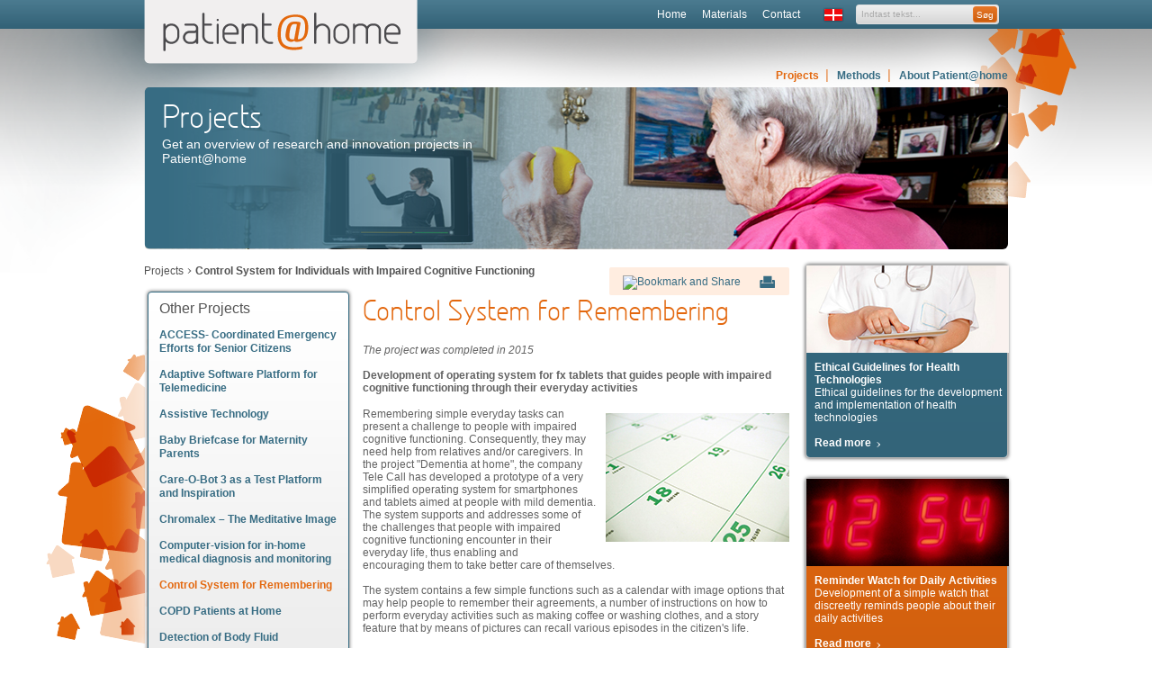

--- FILE ---
content_type: text/html; charset=utf-8
request_url: https://en.patientathome.dk/projects/control-system-for-individuals-with-impaired-cognitive-functioning.aspx
body_size: 14330
content:

<!DOCTYPE html>

<html xmlns="http://www.w3.org/1999/xhtml" xml:lang="da" lang="da">
<head>
    <meta http-equiv="Content-type" content="text/html;charset=UTF-8" />
    
    <title>
      Patient - Control System for Remembering</title><meta name="description" content="Development of operating system for fx tablets that guides people with impaired cognitive functioning through their everyday activities" /><meta name="keywords" content="Control system, smartphone, tablet, everyday activities" />

    <link rel="stylesheet" type="text/css" href="/css/Reset.css?05.11.2012" />
    <link rel="stylesheet" type="text/css" href="/css/Global.css?05.11.2012" />
    <link rel="stylesheet" type="text/css" href="/css/Layout.css?18.31.05.11.2012" />
    <link rel="stylesheet" type="text/css" href="/css/XSLTsearch.css?05.11.2012" />
    <link rel="stylesheet" type="text/css" href="/css/Print.css?05.11.2012" media="print" />
    <link rel="shortcut icon" href="/favicon.ico" type="image/ico" />

    <script src="/scripts/jQuery-1.8.2.min.js" type="text/javascript"></script>
    <script type="text/javascript" src="/scripts/jquery.watermark.min.js"></script>
    <script type="text/javascript" src="/scripts/script.js?t=18.31.05.11.2012"></script>

    <script type="text/javascript" src="/scripts/JCarousel.js"></script>

    <script type="text/javascript" src="/scripts/easing.js"></script>

    <!--[if gte IE 9]>
      <style type="text/css">
        #header #nav,
        .navigate strong,
        .navigate a{
           filter: none;
        }
      </style>
    <![endif]-->
    <!--[if lte IE 9]>                    
        <script type="text/javascript" src="/scripts/html5.js"></script>
    <![endif]-->

    
</head>

<body>
    <form method="post" action="/projects/control-system-for-individuals-with-impaired-cognitive-functioning.aspx" onsubmit="javascript:return WebForm_OnSubmit();" id="MainTemplateForm" class="mainForm">
<div>
<input type="hidden" name="__EVENTTARGET" id="__EVENTTARGET" value="" />
<input type="hidden" name="__EVENTARGUMENT" id="__EVENTARGUMENT" value="" />
<input type="hidden" name="__VIEWSTATE" id="__VIEWSTATE" value="/[base64]" />
</div>

<script type="text/javascript">
//<![CDATA[
var theForm = document.forms['MainTemplateForm'];
if (!theForm) {
    theForm = document.MainTemplateForm;
}
function __doPostBack(eventTarget, eventArgument) {
    if (!theForm.onsubmit || (theForm.onsubmit() != false)) {
        theForm.__EVENTTARGET.value = eventTarget;
        theForm.__EVENTARGUMENT.value = eventArgument;
        theForm.submit();
    }
}
//]]>
</script>


<script src="/WebResource.axd?d=qU4caTMRhkNypTjCeMI6Ozjl2w65dZTarl_beBKKstkxuvbPIV4w7P6nc0802SBTHxvYpbACD7FehuwzkujYnUB6I55qOohiPeUOYYAnsjw1&amp;t=638901608248157332" type="text/javascript"></script>


<script src="/ScriptResource.axd?d=c-d4zeSdqhsB_o2Srcb8Cg4HMfUFHW89h2jBsAC6d3erwMK4BHtVnupVyGvpdpLnQnh_xxJa5-FYcFsCkNSCE7PNo1XGKmhvI7WCg4V57hcc9CMM-dJ4ry0BKc9c6lWUIXcSbe8v0hJbq0QcCwKDF3D73L3o-y9ZVlTlDhwBUCQ1&amp;t=ffffffff93d1c106" type="text/javascript"></script>
<script src="/ScriptResource.axd?d=8RKHmg5W_MYKwvudhl4g4klapsJjprxMhz9dHqGEzKjUa1JHEifQAIrE6xgNNnayZNRhLxMjo0hOZhqAaAPvj6EABEMUK8PSGpSiqvvCzXkjqSwBU1SM_Iu7g9yJNYjDisgBxbFrqBVCFHSoBJCl6ke2AX7k3pApwKWIlSlr0tc1&amp;t=5c0e0825" type="text/javascript"></script>
<script src="/ScriptResource.axd?d=EtukP9qlzOXMFS_G2B1__8gyQsKDfv8BPti0StRGo6813XfhhrMlmFTow_qecj8qqdWLTxqp0mkIM0weNmWPDPnMJhQ3Svy36he5ZDgXz_UwznF1RxcDsN9mZHk0PGfKtd3obzquv6p9PPMOCq_xq7aFU9KCEi-kziGB1cw8GjXYRvgov1mqJuZMbRtwlNFN0&amp;t=5c0e0825" type="text/javascript"></script>
<script src="../scripts/ValidatorsManager.js" type="text/javascript"></script>
<script src="../scripts/custom-form-elements.js?t=05.11.2012" type="text/javascript"></script>
<script src="/ScriptResource.axd?d=kWjh9dD-xLlU6K1uIsMdBZk0UWdhlIxRjTkOMNK34xkRIzKwhaWkUrppWwRrwE2_s27d7PfHH4B-kWBCllCJflLDVL-KXKXrMdl3-3qJ8KJrVekA_TdNf70_4oK2Hk7h2gnJTxueRPwqVERBJnuWbd0ZXfrGnH79g0xidILtdho1&amp;t=ffffffff9b7d03cf" type="text/javascript"></script>
<script src="/ScriptResource.axd?d=fD5H5urc2XRnCUeec1F6X9WOOpl4Zk5P2g7h4Y38wraYD2FZjCVKhX2aKeepkTYoUCuWDqJkzmmIYc8LjyfiariCNy2Ry1fyjN4zmF6TKZSBo_kOpjmLWjOZ9gWMCokTmsIp2OAxAwNn3gRP95ZqiSYnr_cEq--MdY8u3j8V6uc1&amp;t=ffffffff9b7d03cf" type="text/javascript"></script>
<script src="/ScriptResource.axd?d=Vgdc6JJigrgPAvA02ne67zybqqFr4uDIw5oB31zLy8gwpZGPr8RfV3Mp5ItgupkjHP8yxhwDIG9T4Ej2b05Mzr9EmuPIgd9I_EQd-_l-Uyxr_k1QNbyTFwVeh-dXacGD7VNwNBNtsCL_yqjpH6EfhqiU4HCdyN3BbO3L5WXqiu1SEEyv80-oh2y9n7nqgRFF0&amp;t=ffffffff9b7d03cf" type="text/javascript"></script>
<script src="/ScriptResource.axd?d=i9SKta6qGW5aIM1GpzNeIZJvPwW7eYtch8NtBO6sIByh1ESVSPsXM4pDjj4tbnbRWiO4OlJyxsRoffXEOFvNXDNcUEji78lVyqtYNqjOL_rTAGKwVjJy4GpgQgqZSGAALPk5W4iFePhQPhRtshAgwNTIix6ZDadSWj-oLQzs9w81&amp;t=ffffffff9b7d03cf" type="text/javascript"></script>
<script src="/ScriptResource.axd?d=pWWOkWoVX-WExiKSj_xdHHDld8XWIh2ggJGuBe_ENWeTFpDk07opRNSv9BYOxcipHClfVCeKiRnjBFpk5pI4M1oFfgwZ2hQXKnrNAywS0kLgkhXhaxegXsrbEonbLM67a72pEyyMyniKjPqfFAhF24cgWnpvIsjg5lT2xMNUwuQ1&amp;t=ffffffff9b7d03cf" type="text/javascript"></script>
<script src="/ScriptResource.axd?d=NkIxrwk158izBz11mhKjOFVr4uJzjNWcxDXOyY7MH2wPlW8n_sjTV_Y0zprboBMOikQZZV1LI2_OuMU13nqfW8Tc6P1capwa72S0Lp4szE6xLMENaSCVxo9IzhLDt5jUWjepufE5Uiv4s6LSxQScxbfbaTdpxVd21gfqNUx60M3Fboh_tP5lmqMijDjN8HDn0&amp;t=ffffffff9b7d03cf" type="text/javascript"></script>
<script src="/ScriptResource.axd?d=3GaXf4MfmeR909Jqk4LSWAZYkSAQ0ZDRL7qAC_2am4kkDhtWQWSPrzc1OiKeyT1j9rrDsnCi4AfvmK-QPX30o_f5NBZM7U-IlPesJcWigbiyrY0mlOfeZc0X_5hYlfpqTSBqw74D0FS3lrXi_KBk93eFJKLwof6WGwhzMmwnTiAXoG7cpKoyGdXv8DgIuW6F0&amp;t=ffffffff9b7d03cf" type="text/javascript"></script>
<script src="/ScriptResource.axd?d=3Hnn4glQLqqlFsdOta2LmDWijaFEuZ0Yu26zdIty_6K_fP1dgcYABJUk42WSBhKfnCnmKSGqhtcq_GpT0MLfwPydQRCcPSAaLQ54JHcaWqUWHbvVPTnyv213OVeDzGh03MD8clAULYbQYyWKdTmN45Rt1pPa1jFizujR50tvALJouaJ9HOwpIA6gm95MLFvP0&amp;t=ffffffff9b7d03cf" type="text/javascript"></script>
<script src="/ScriptResource.axd?d=HAWn6Y5B8tr9PkKbYaitiA15HLMH8J_m1n7S444MRYFWwafeOFe_lGdj-bWLJJWFbSONK1nxS37ShI-L0TEc066x9rivD1zKY8e5v40CiY29mnUSaLvpCciZKKI3QVFkIYLoReJhgOuTc_f5emJib5Denhk_MyESuH2Q2__cTwx6LHGnKub8SOh3LSNTu2of0&amp;t=ffffffff9b7d03cf" type="text/javascript"></script>
<script type="text/javascript">
//<![CDATA[
function WebForm_OnSubmit() {
if (typeof(ValidatorOnSubmit) == "function" && ValidatorOnSubmit() == false) return false;
return true;
}
//]]>
</script>

    <script type="text/javascript">
//<![CDATA[
Sys.WebForms.PageRequestManager._initialize('ctl00$ctl00$sm', 'MainTemplateForm', [], [], [], 90, 'ctl00$ctl00');
//]]>
</script>

    <div class="wrapper">
        <header id="header">
            <div class="centering">
                <a href="/" class="logo">
                    <img alt="patientAtHome" src="/images/logo.png" />
                </a>
                <nav id="nav">
                    <div class="right-box">
                        <div class="service-menu"><ul><li><a href="/">Home</a></li><li><a href="/service-pages/materials.aspx">Materials</a></li><li><a href="/service-pages/contact.aspx">Contact</a></li></ul></div>
                        <span style="float:left; width: 5px;">&nbsp;</span><!--Remove this line when Language Switcher will be enabled-->
                        <div class="language-switcher"><a href="https://www.patientathome.dk/"><img alt="Danish" title="Danish" src="/media/38087/flag-dk.png" /></a><!----></div>
                        

<div class="top-search" onkeypress="javascript:return WebForm_FireDefaultButton(event, &#39;Search_4_btnSearch&#39;)">
	
        <input name="ctl00$ctl00$Search_4$txtSearch" type="text" maxlength="100" id="Search_4_txtSearch" class="txt" />
        
        <span id="Search_4_rfvSearch" class="validator" style="color:Red;display:none;"></span>
        <input type="submit" name="ctl00$ctl00$Search_4$btnSearch" value="Søg" onclick="javascript:WebForm_DoPostBackWithOptions(new WebForm_PostBackOptions(&quot;ctl00$ctl00$Search_4$btnSearch&quot;, &quot;&quot;, true, &quot;search&quot;, &quot;&quot;, false, false))" id="Search_4_btnSearch" class="btn-search" />
    <div id="Search_4_vsSearch" style="color:Red;display:none;">

	</div>

</div>

<script type="text/javascript">
    //<![CDATA[

    $(function () {
        $create(Patient.ValidatorsManager, { ValidationGroup: 'search', EnterSubmitEnabled: true }, {}, {}, $get('Search_4_btnSearch'));

        $("#Search_4_txtSearch").watermark('Indtast tekst...', { useNative: false, className: 'watermarkActive' });
    });

    //]]>
</script>

                    </div>
                </nav>
            </div>
        </header>
        <div class="centering">
            <nav class="overflow"><ul class="top-menu"><li><a href="/projects.aspx" class="active">Projects</a></li><li><a href="/methods.aspx">Methods</a></li><li class="last"><a href="/about-patient@home.aspx">About Patient@home</a></li></ul></nav>
            <div class="top" style="&#xD;&#xA;            background:url(/media/58577/banner_genoptr_ning.jpg) no-repeat 1px 0;&#xD;&#xA;          "><img src="/images/img-overlay.png" alt="Projects" /><div class="head"><h1>Projects</h1><span>Get an overview of research and innovation projects in Patient@home</span></div></div>
        </div>
        <section id="section">
            
    <section class="main-content project">
        <div class="share"><a id="share-btn" onclick="return!1;" class="addthis_button" href="http://www.addthis.com/bookmark.php?v=250&amp;username=xa-4b9a42c16a991099"><img src="http://s7.addthis.com/static/btn/v2/lg-share-en.gif" width="125" height="16" alt="Bookmark and Share" style="border:0" /></a><script type="text/javascript" src="http://s7.addthis.com/js/250/addthis_widget.js#username=xa-4b9a42c16a991099"> </script><script type="text/javascript">
          var addthis_share_config =
          {
          }
          var addthis_ui_config =
          {
          services_compact: 'delicious,facebook,twitter,google,digg,live,myspace,more',
          services_exclude: 'print'
          }

          if (typeof (addthis) != 'undefined') {
          addthis.button("#share-btn", addthis_ui_config, addthis_share_config);
          }
        </script><a href="#" onclick="window.print()" class="print"><img src="/images/print.png" height="14" alt="Print" /></a></div>
        <div class="wrap">
            <ul class="breadcrumbs"><li><a href="/projects.aspx">Projects</a></li><li><strong>Control System for Individuals with Impaired Cognitive Functioning</strong></li></ul><aside class="asideBlock"><h3>Other Projects</h3><ul class="menu"><li><a href="/projects/access-coordinated-emergency-efforts-for-senior-citizens.aspx">ACCESS- Coordinated Emergency Efforts for Senior Citizens </a></li><li><a href="/projects/adaptive-software-platform-for-telemedicine.aspx">Adaptive Software Platform for Telemedicine</a></li><li><a href="/projects/assistive-technology.aspx">Assistive Technology</a></li><li><a href="/projects/baby-briefcase-for-maternity-parents.aspx">Baby Briefcase for Maternity Parents</a></li><li><a href="/projects/care-o-bot-3-as-a-test-platform-and-inspiration.aspx">Care-O-Bot 3 as a Test Platform and Inspiration</a></li><li><a href="/projects/chromalex-–-the-meditative-image.aspx">Chromalex – The Meditative Image</a></li><li><a href="/projects/computer-vision-for-in-home-medical-diagnosis-and-monitoring.aspx">Computer-vision for in-home medical diagnosis and monitoring</a></li><li><strong>Control System for Remembering</strong></li><li><a href="/projects/copd-patients-at-home.aspx">COPD Patients at Home</a></li><li><a href="/projects/detection-of-body-fluid.aspx">Detection of Body Fluid </a></li><li><a href="/projects/development-of-measurement-system-for-patients-with-swellings.aspx">Development of Measurement System for Patients with Swellings</a></li><li><a href="/projects/diabeticlink.aspx">DiabeticLink</a></li><li><a href="/projects/digital-support-of-clinical-documentation.aspx">Digital Support of Clinical Documentation</a></li><li><a href="/projects/dolotest-helping-people-with-chronic-pain.aspx">DoloTest® - Helping People with Chronic Pain</a></li><li><a href="/projects/d-time-safeguarding-the-everyday-life-of-diabetics.aspx">D-Time – Safeguarding the Everyday Life of Diabetics</a></li><li><a href="/projects/early-detection-and-reduction-of-relapse-in-social-psychiatry.aspx">Early Detection and Reduction of Relapse in Social Psychiatry</a></li><li><a href="/projects/ecology-of-care-human-centred-care-to-be-included-in-the-concept-of-care.aspx">Ecology of Care – Human-centred Care to be Included in the Concept of 'Care' </a></li><li><a href="/projects/efficiency-in-the-healthcare-sector.aspx">Efficiency in the Healthcare Sector</a></li><li><a href="/projects/efficient-home-rehabilitation-tool-sens-motion.aspx">Efficient home rehabilitation tool SENS motion®</a></li><li><a href="/projects/electronic-medication-administration-system-in-own-home.aspx">Electronic Medication Administration System in Own Home</a></li><li><a href="/projects/ethical-guidelines-for-health-technologies.aspx">Ethical Guidelines</a></li><li><a href="/projects/exoskeleton-for-the-arm-and-shoulder-region.aspx">Exoskeleton for the <br>Arm and Shoulder Region</a></li><li><a href="/projects/further-development-of-the-service-a-sense-of-personal-security-for-mentally-vulnerable-citizens.aspx">Further Development of the Service "A Sense of Personal Security for Mentally Vulnerable Citizens"</a></li><li><a href="/projects/game-technology-for-safe-and-effective-prevention-and-rehabilitation.aspx">Game Technology for Rehabilitation</a></li><li><a href="/projects/google-glass-tested-at-ouh.aspx">Google Glass Tested at OUH</a></li><li><a href="/projects/home-training-of-neck-pain-radiating-into-the-arm.aspx">Home Training of Neck Pain Radiating into the Arm</a></li><li><a href="/projects/home-treatment-of-patients-with-blood-disorders.aspx">Home Treatment of Patients with Blood Disorders</a></li><li><a href="/projects/hospital-at-home.aspx">Hospital at Home</a></li><li><a href="/projects/identification-of-high-risk-patients.aspx">Identification of High-risk Patients</a></li><li><a href="/projects/innovative-technology-used-for-treatment-of-wounds.aspx">Innovative Technology Used for Treatment of Wounds</a></li><li><a href="/projects/intelligent-headset-for-neck-training.aspx">Intelligent Headset for Neck Training</a></li><li><a href="/projects/interactive-and-socially-assistive-robots.aspx">Interactive and Socially Assistive Robots</a></li><li><a href="/projects/mechanical-drip-box-mdb.aspx">Mechanical Drip Box - MDB</a></li><li><a href="/projects/mobile-health-technology-for-patients-with-osteoporosis.aspx">Mobile Health Technology for Patients with Osteoporosis</a></li><li><a href="/projects/mobile-healthcare-technologies-for-patients-with-osteoporosis.aspx">Mobile Healthcare Technologies for Patients with Osteoporosis</a></li><li><a href="/projects/mobile-pill-dispenser.aspx">Mobile Pill Dispenser</a></li><li><a href="/projects/monitoring-diabetic-foot-ulcers.aspx">Monitoring Diabetic Foot Ulcers</a></li><li><a href="/projects/monitoring-of-cardiac-function.aspx">Monitoring of Cardiac Function </a></li><li><a href="/projects/new-technology-will-be-instrumental-in-improving-kidney-transplant-process-for-patient-and-family.aspx">New Technology Will Be Instrumental in Improving Kidney Transplant Process for Patient and Family</a></li><li><a href="/projects/patient-centered-tools-to-improve-life-with-heart-disease.aspx">Patient-Centered Tools to Improve Life with Heart Disease</a></li><li><a href="/projects/preventing-pressure-ulcers-with-patients-in-own-homes.aspx">Preventing Pressure Ulcers with Patients in Own Homes</a></li><li><a href="/projects/rehabilitation-of-brain-damage.aspx">Rehabilitation of Brain Damage</a></li><li><a href="/projects/rehabilitation-using-industrial-robots-universal-robotrainer.aspx">Rehabilitation using Industrial Robots - Universal RoboTrainer</a></li><li><a href="/projects/relip-reading-between-the-lines.aspx">RELIP: Reading Between the Lines</a></li><li><a href="/projects/reminder-watch-programmed-to-prompt-daily-activities.aspx">Reminder Watch for Daily Activities</a></li><li><a href="/projects/robotic-legs-for-citizens-with-partial-paralysis.aspx">Robotic Legs for Citizens with Partial Paralysis</a></li><li><a href="/projects/robotic-telemedicine-ultrasound.aspx">Robotic Telemedicine Ultrasound</a></li><li><a href="/projects/robotrainer-light.aspx">RoboTrainer Light</a></li><li><a href="/projects/safe-biopsy-safe-and-efficient-handling-of-tissue-samples.aspx">Safe-Biopsy - Safe and Efficient Handling of Tissue Samples</a></li><li><a href="/projects/secure-and-reliable-ict-systems-for-telemedicine-applications.aspx">Secure and Reliable ICT Systems for Telemedicine Applications</a></li><li><a href="/projects/sensors-for-neck-pain-training.aspx">Sensors for Neck-Pain Training</a></li><li><a href="/projects/sensory-stimulation-and-recall-of-memories-through-virtual-reality.aspx">Sensory Stimulation and Recall of Memories Through Virtual Reality </a></li><li><a href="/projects/spiromagic-electronic-spirometer.aspx">Spiromagic - Electronic Spirometer </a></li><li><a href="/projects/targeted-drug-information-in-community-care.aspx">Targeted Drug Information in Community Care</a></li><li><a href="/projects/technology-aimed-at-motivating-copd-patients.aspx">Motivation of COPD-patients</a></li><li><a href="/projects/technology-for-communication-and-relationship-building.aspx">Technology for Communication and Relationship Building </a></li><li><a href="/projects/telemedicine-discharge-planning-conference.aspx">Telemedicine Discharge Planning Conference</a></li><li><a href="/projects/telemedicine-for-patients-with-hip-fractures.aspx">Telemedicine for Patients with Hip Fractures</a></li><li><a href="/projects/telemedicine-in-chronic-pain-consultations.aspx">Telemedicine in Chronic Pain Consultations</a></li><li><a href="/projects/telemedicine-rehabilitation-of-patients-with-severe-copd.aspx">Telemedicine Rehabilitation of Patients with Severe COPD</a></li><li><a href="/projects/testing-of-electronic-medicine-cupboard-at-famouh.aspx">Testing of Electronic Medicine Cupboard at FAM/OUH </a></li><li><a href="/projects/the-sound-of-future-healthcare-solutions.aspx">The Sound of Future Healthcare Solutions</a></li><li><a href="/projects/transfer-instructions-based-on-video.aspx">Transfer Instructions Based on Video</a></li><li><a href="/projects/using-virtual-reality-for-brain-injury-rehabilitation.aspx">Using Virtual Reality for Brain Injury Rehabilitation </a></li><li><a href="/projects/video-communication-digital-home-health-care.aspx">Video Communication – Digital Home Health Care</a></li><li><a href="/projects/video-consultations-in-home-based-palliative-care.aspx">Video Consultations in Home-based Palliative Care</a></li><li><a href="/projects/video-interpretation-for-particularly-vulnerable-patients.aspx">Video Interpretation for Particularly Vulnerable Patients</a></li><li><a href="/projects/videoconferencing-in-healthcare.aspx">Videoconferencing in Healthcare</a></li><li><a href="/projects/wireless-screening-in-the-home-of-patients-with-suspected-disturbance-of-heart-rhythm.aspx">Wireless Screening in the Home of Patients with Suspected Disturbance of Heart Rhythm</a></li></ul></aside>
            <div class="projectHolder">
              
                <h1>Control System for Remembering</h1><div class="clear"> </div><div class="clear"> </div><em>The project was completed in 2015</em><br /><br /><div class="clear"> </div><strong class="teaser">Development of operating system for fx tablets that guides people with impaired cognitive functioning through their everyday activities</strong><div class="editor"><p><img width="204" height="143" src="/media/87502/20140224_styresystem.jpg" alt="20140224_styringssystem" class="image-right"/>Remembering simple everyday tasks can present a challenge to people with impaired cognitive functioning. Consequently, they may need help from relatives and/or caregivers. In the project "Dementia at home", the company Tele Call has developed a prototype of a very simplified operating system for smartphones and tablets aimed at people with mild dementia. The system supports and addresses some of the challenges that people with impaired cognitive functioning encounter in their everyday life, thus enabling and encouraging them to take better care of themselves.</p>
<p> </p>
<p>The system contains a few simple functions such as a calendar with image options that may help people to remember their agreements, a number of instructions on how to perform everyday activities such as making coffee or washing clothes, and a story feature that by means of pictures can recall various episodes in the citizen's life.</p>
<p> </p>
<p class="subtitle">Vision and Purpose</p>
<p>In the project "Control system for people with impaired cognitive functioning", Patient@home elaborates the results and lessons learned from "Dementia at home." The project's goal is to enable people with an impaired cognitive functioning level to function adequately and efficiently in everyday life without having to rely on help from relatives or caregivers. In this regard, the project will stimulate the existing cognitive functioning. Thus, the vision is to increase the value and dignity of life for people with cognitive disabilities.</p>
<p> </p>
<p>The project is expected to lead to the following specific objectives:</p>
<p> </p>
<ul>
<li>A survey of peope with cognitive impaired functioning that are in need of a simplified operating system (in addition to people with dementia)</li>
<li>Further development, testing and adjustment of the operating system to the needs of individuals</li>
<li>Integration of external inputs such a sensor inputs</li>
<li>One or more new commercialised products from Tele Call</li>
</ul>
         
      </div>
                <div class="contactPerson"><strong class="title">Contact Person</strong><img class="image-left" src="/media/48946/j_rgen_farve_lille.jpg" alt="Jørgen &#xD;&#xA;                Løkkegaard" /><div class="info"><h3>Jørgen 
                Løkkegaard</h3><p>Director, Health and Human Interaction Technologies
Innovation Manager in Patient@home</p><br /><a href="http://teknologisk.dk" target="_blank">Teknologisk Institut, Center for Velfærds- og Interaktionsteknologi</a><br /><br /><p><span class="info-title">Email: 
              </span><span class="anti-spider">LOADEMAIL[jld]DOMAIN[dti.dk]</span></p></div></div>
                <div class="contactPerson"><strong class="title">Partners</strong><div class="contactHolder firstRow"><div class="imageHolder"><img class="image-left" src="/media/52659/logo_lille.jpg" /></div><div class="info"><h3>Tele Call Danmark</h3><span class="icon">Henrik 
                  Bryld</span><br /><p><span class="info-title">Email: 
              </span><span class="anti-spider" title="henrik@telecall.dk">LOADEMAIL[henrik]DOMAIN[telecall.dk]</span></p><p><span class="info-title">Web:  
                  </span><a title="http://www.telecall.dk" href="http://www.telecall.dk" target="_blank">http://www.telecall.dk</a></p></div></div><div class="contactHolder"><div class="imageHolder"><img class="image-left" src="/media/100407/teknologisk_institut.gif" /></div><div class="info"><h3>Teknologisk Institut, Center for Velfærds- og Interaktionsteknologi</h3><span class="icon">Jørgen 
                  Løkkegaard</span><br /><p><span class="info-title">Email: 
              </span><span class="anti-spider" title="jld@dti.dk">LOADEMAIL[jld]DOMAIN[dti.dk]</span></p><p><span class="info-title">Web:  
                  </span><a title="http://teknologisk.dk" href="http://teknologisk.dk" target="_blank">http://teknologisk.dk</a></p></div></div><div class="contactHolder"><div class="imageHolder"><img class="image-left" src="/media/85687/syddansksundhedsinnovation_logo_dansk_cmyk_pos.png" /></div><div class="info"><h3>Region Syddanmark, Syddansk Sundhedsinnovation</h3><span class="icon">Caroline 
                  Strudwick</span><br /><p><span class="info-title">Email: 
              </span><span class="anti-spider" title="caroline.strudwick@rsyd.dk">LOADEMAIL[caroline.strudwick]DOMAIN[rsyd.dk]</span></p><p><span class="info-title">Web:  
                  </span><a title="http://www.syddansksundhedsinnovation.dk/ " href="http://www.syddansksundhedsinnovation.dk/ " target="_blank">http://www.syddansksundhedsinnovation.dk/ </a></p></div></div></div>
              
            </div>
        </div>
    </section>
    <aside class="right-col">
       
            
       
        <div id="cphBody_ucMWRLoader_ctl00_banner" class="banner-box simple" style="background-image:url(&#39;/media/76982/20130117_etiske_guidelines.jpg&#39;);">
    <a id="cphBody_ucMWRLoader_ctl00_hplkBanner" href="/projects/ethical-guidelines-for-health-technologies.aspx"><img src="/media/76982/20130117_etiske_guidelines.jpg" id="cphBody_ucMWRLoader_ctl00_img" alt="banner" /><div id="cphBody_ucMWRLoader_ctl00_divText" class="text dark">
            <div id="cphBody_ucMWRLoader_ctl00_info"></div>
            <div class="bg">
            <strong class="title">
                Ethical Guidelines for Health Technologies</strong><br />
            Ethical guidelines for the development and implementation of health technologies <br /><br />
                <strong class="more">
                    Read more</strong>
            </div>
        </div></a>
</div>
<div id="cphBody_ucMWRLoader_ctl01_banner" class="banner-box simple" style="background-image:url(&#39;/media/90274/20140224_p_mindelsesur.jpg&#39;);">
    <a id="cphBody_ucMWRLoader_ctl01_hplkBanner" href="/projects/reminder-watch-programmed-to-prompt-daily-activities.aspx"><img src="/media/90274/20140224_p_mindelsesur.jpg" id="cphBody_ucMWRLoader_ctl01_img" alt="banner" /><div id="cphBody_ucMWRLoader_ctl01_divText" class="text light">
            <div id="cphBody_ucMWRLoader_ctl01_info"></div>
            <div class="bg">
            <strong class="title">
                Reminder Watch for Daily Activities</strong><br />
            Development of a simple watch that discreetly reminds people about their daily activities <br /><br />
                <strong class="more">
                    Read more</strong>
            </div>
        </div></a>
</div>


    </aside>

            <div class="bg-section">&nbsp;</div>
        </section>
        <div class="bg-home2">&nbsp;</div>
    </div>
    <footer id="footer">
        <div class="col1"><a href="/" class="logoFooter" title="patient@home"><img src="/images/footer-logo.png" alt="patient@home" /></a><address><ul><li><span class="heading">Address</span>University of Southern Denmark<br/>
Campusvej 55<br/>
DK - 5230 Odense M
</li><li><span class="heading">Phone</span></li><li><span class="heading">Mail</span></li></ul></address></div><div class="col2"><ul class="partners"><li>Grant Providers</li><li><a href="http://innovationsfonden.dk/" target="_blank"><img src="/media/105929/innovationsfonden_engelsk_lille.png" alt="http://innovationsfonden.dk/" /></a></li><li><a href="http://vaekstforum.regionsyddanmark.dk/wm220355" target="_blank"><img src="/media/17105/partner3.png" alt="http://vaekstforum.regionsyddanmark.dk/wm220355" /></a></li></ul></div><div class="copyright"><p>Copyright © 2012</p><p><a target="_blank" title="Umbraco CMS Website Compent" href="http://www.compent.dk/">Compent Website</a></p></div>
        <div class="bg-footer">&nbsp;</div>
    </footer>

    <div id="UpdateProgress" style="display:none;">
	
            <img id="imgWaiting" src="/images/loading.gif" alt="Processing" style="border-width:0px;" />
        
</div>
    
    <script type="text/javascript">
        Sys.WebForms.PageRequestManager.getInstance().add_beginRequest(requestStart);
        Sys.WebForms.PageRequestManager.getInstance().add_endRequest(responseEnd);

        function requestStart(sender, args) {
            if (typeof (Page_IsValid) != 'boolean' || Page_IsValid) {
                //Shows the modal popup - the update progress
                var popup = $find('modalPopup');
                if (popup != null) {
                    popup.show();
                }
            }
        }

        function responseEnd(sender, args) {
            //Hide the modal popup - the update progress
            var popup = $find('modalPopup');
            if (popup != null) {
                popup.hide();
            }
        }

        document.forms[0]._submit = document.forms[0].submit;
        document.forms[0].submit = function () { requestStart(); this._submit.apply(this, arguments); }

        $('form').bind('submit', requestStart);
        Sys.Application.add_load(responseEnd);
    </script>        
    
<script type="text/javascript">
//<![CDATA[
var Page_ValidationSummaries =  new Array(document.getElementById("Search_4_vsSearch"));
var Page_Validators =  new Array(document.getElementById("Search_4_rfvSearch"));
//]]>
</script>

<script type="text/javascript">
//<![CDATA[
var Search_4_rfvSearch = document.all ? document.all["Search_4_rfvSearch"] : document.getElementById("Search_4_rfvSearch");
Search_4_rfvSearch.controltovalidate = "Search_4_txtSearch";
Search_4_rfvSearch.display = "None";
Search_4_rfvSearch.validationGroup = "search";
Search_4_rfvSearch.evaluationfunction = "RequiredFieldValidatorEvaluateIsValid";
Search_4_rfvSearch.initialvalue = "";
var Search_4_vsSearch = document.all ? document.all["Search_4_vsSearch"] : document.getElementById("Search_4_vsSearch");
Search_4_vsSearch.validationGroup = "search";
//]]>
</script>

<div>

	<input type="hidden" name="__VIEWSTATEGENERATOR" id="__VIEWSTATEGENERATOR" value="CA0B0334" />
</div>

<script type="text/javascript">
//<![CDATA[

var Page_ValidationActive = false;
if (typeof(ValidatorOnLoad) == "function") {
    ValidatorOnLoad();
}

function ValidatorOnSubmit() {
    if (Page_ValidationActive) {
        return ValidatorCommonOnSubmit();
    }
    else {
        return true;
    }
}
        
(function(id) {
    var e = document.getElementById(id);
    if (e) {
        e.dispose = function() {
            Array.remove(Page_ValidationSummaries, document.getElementById(id));
        }
        e = null;
    }
})('Search_4_vsSearch');

document.getElementById('Search_4_rfvSearch').dispose = function() {
    Array.remove(Page_Validators, document.getElementById('Search_4_rfvSearch'));
}
Sys.Application.add_init(function() {
    $create(Sys.UI._UpdateProgress, {"associatedUpdatePanelId":null,"displayAfter":500,"dynamicLayout":true}, null, null, $get("UpdateProgress"));
});
Sys.Application.add_init(function() {
    $create(AjaxControlToolkit.ModalPopupBehavior, {"BackgroundCssClass":"modalPopupBg","PopupControlID":"UpdateProgress","dynamicServicePath":"/projects/control-system-for-individuals-with-impaired-cognitive-functioning.aspx","id":"modalPopup"}, null, null, $get("UpdateProgress"));
});
//]]>
</script>
</form>
    <script type="text/javascript">

        var _gaq = _gaq || [];
        _gaq.push(['_setAccount', 'UA-19057721-4']);
        _gaq.push(['_trackPageview']);

        (function() {
            var ga = document.createElement('script'); ga.type = 'text/javascript'; ga.async = true;
            ga.src = ('https:' == document.location.protocol ? 'https://ssl' : 'http://www') + '.google-analytics.com/ga.js';
            var s = document.getElementsByTagName('script')[0]; s.parentNode.insertBefore(ga, s);
        })();

</script> 
</body>
</html><!-- ResxManager LogControls: ~/usercontrols/Client/Search.ascx, ~/usercontrols/MWRBanners/SimpleMWR.ascx -->




--- FILE ---
content_type: text/css
request_url: https://en.patientathome.dk/css/Reset.css?05.11.2012
body_size: 553
content:
html, body, div, span, applet, object, iframe, h1, h2, h3, h4, h5, h6, p, blockquote, pre, a, abbr, acronym, address, big, cite, code, del, dfn, em, font, img, ins, kbd, q, s, samp, small, strike, strong, sub, sup, tt, var, b, u, i, center, dl, dt, dd, ol, ul, li, fieldset, form, label, legend
{
	margin: 0;
	padding: 0;
	border: 0;
	outline: 0;
	font-size: 100%;
}
table, caption, tbody, tfoot, thead, tr, th, td
{
    margin: 0;
	padding: 0;
	outline: 0;
	font-size: 100%;
}
body
{
	line-height: 1;
}
blockquote, q
{
	quotes: none;
}
:focus
{
	outline: 0;
}
ins
{
	text-decoration: none;
}
del
{
	text-decoration: line-through;
}
table
{
	border-collapse: collapse;
	border-spacing: 0;
}
a
{
	outline:none;
}
/*ul
{
    list-style: none;
}*/

--- FILE ---
content_type: text/css
request_url: https://en.patientathome.dk/css/Global.css?05.11.2012
body_size: 327
content:
*
{
	margin: 0;
	padding: 0;
}
html, body, form
{
	height: 100%;
	min-height: 100%;
	display: block;
}
a img
{
	border: 0;
}
.left
{
	float: left;
	width: auto;
}
.right
{
	float: right;
	width: auto;
}
.clear
{
	clear: both;
	height: 0px;
	line-height: 0;
	overflow: hidden;
	font-size: 0;
}
.overflow
{
	width: 100%;
	overflow: hidden;
}


--- FILE ---
content_type: text/css
request_url: https://en.patientathome.dk/css/Layout.css?18.31.05.11.2012
body_size: 13101
content:
body {
    background: url(../images/bgPage.png) no-repeat 50% 0;
    min-width: 960px;
}
/* for correct display in ie 7 8 */
css3-container {
    background: transparent;
}

article, section, aside, hgroup, nav, header, footer, figure, figcaption {
  display: block;
}
address
{
    font-style: normal;
}

.wrapper #header {
    height: 77px;
    position: relative;
    z-index: 1;
}

#header #nav {
    width: 100%;
    padding: 0 9999px;
    margin: 0 -9999px;
    height: 32px;
    background: #4b7b90;
    background: url([data-uri]);
    background: -moz-linear-gradient(top, #4b7b90 0%, #326176 100%);
    background: -webkit-gradient(linear, left top, left bottom, color-stop(0%,#4b7b90), color-stop(100%,#326176));
    background: -webkit-linear-gradient(top, #4b7b90 0%,#326176 100%);
    background: -o-linear-gradient(top, #4b7b90 0%,#326176 100%);
    background: -ms-linear-gradient(top, #4b7b90 0%,#326176 100%);
    background: linear-gradient(to bottom, #4b7b90 0%,#326176 100%);
    filter: progid:DXImageTransform.Microsoft.gradient( startColorstr='#4b7b90', endColorstr='#326176',GradientType=0 );
    background-repeat: repeat-x;
    position: relative;
    z-index: 1;
}

#header .logo {
    z-index: 2;
    position: absolute;
    top: 0;
    left: 0;
    width: 304px;
    height: 71px;
}

.top-link:hover {
    height: 24px;
    -webkit-border-radius: 2px 3px 3px 2px/3px 3px 2px 2px;
    -moz-border-radius: 2px 3px 3px 2px/3px 3px 2px 2px;
    border-radius: 2px 3px 3px 2px/3px 3px 2px 2px;
    background-color: #376c83;
    background-image: -webkit-linear-gradient(bottom, rgba(0,0,0,.05), rgba(255,255,255,.05));
    background-image: -moz-linear-gradient(bottom, rgba(0,0,0,.05), rgba(255,255,255,.05));
    background-image: -o-linear-gradient(bottom, rgba(0,0,0,.05), rgba(255,255,255,.05));
    background-image: -ms-linear-gradient(bottom, rgba(0,0,0,.05), rgba(255,255,255,.05));
    background-image: linear-gradient(to top, rgba(0,0,0,.05), rgba(255,255,255,.05));
    background-repeat: repeat-x;
}

.bg-section {
    background: url(/../images/houses-bg1.png) no-repeat 0 0;
    width: 170px;
    height: 400px;
    position: absolute;
    left: -109px;
    top: 58px;
}

.bg-home2 {
    background: url(/../images/houses-bg2.png) no-repeat 0 0;
    width: 147px;
    height: 223px;
    position: absolute;
    top: 7px;
    left: 50%;
    margin: 0 0 0 442px;
}

.bg-footer {
    background: url(/../images/houses-bg3.png) no-repeat 0 0;
    width: 149px;
    height: 276px;
    position: absolute;
    right: -51px;
    top: -15px;
}

.frontpage-block {
    -webkit-border-radius: 3px;
    -moz-border-radius: 3px;
    border-radius: 3px;
    background-color: #ffede0;
    -webkit-box-shadow: 0 0 5px rgba(0,0,0,.75);
    -moz-box-shadow: 0 0 5px rgba(0,0,0,.75);
    box-shadow: 0 0 5px rgba(0,0,0,.75);
}

.search-top {
    width: 199px;
    height: 21px;
    -webkit-border-radius: 3px;
    -moz-border-radius: 3px;
    border-radius: 3px;
    background-color: #f6f6f6;
    background-image: -webkit-linear-gradient(bottom, rgba(0,0,0,.1), rgba(255,255,255,.1));
    background-image: -moz-linear-gradient(bottom, rgba(0,0,0,.1), rgba(255,255,255,.1));
    background-image: -o-linear-gradient(bottom, rgba(0,0,0,.1), rgba(255,255,255,.1));
    background-image: -ms-linear-gradient(bottom, rgba(0,0,0,.1), rgba(255,255,255,.1));
    background-image: linear-gradient(to top, rgba(0,0,0,.1), rgba(255,255,255,.1));
}

.block-slider {
    width: 459px;
    -webkit-border-radius: 3px;
    -moz-border-radius: 3px;
    border-radius: 3px;
    background-color: #376c83;
}

.centering {
    width: 960px;
    margin: 0 auto;
    position: relative;
    z-index: 1;
}

    .centering:after {
        content: "";
        display: block;
        clear: both;
    }




















@font-face {
    font-family: 'greyscalebasic';
    src: url('fonts/greyscale_basic_regular-webfont.eot');
    src: url('fonts/greyscale_basic_regular-webfont.eot?#iefix') format('embedded-opentype'), url('fonts/greyscale_basic_regular-webfont.ttf') format('truetype'), url('fonts/greyscale_basic_regular-webfont.svg#lcdefregular') format('svg'), url('fonts/greyscale_basic_regular-webfont.woff') format('woff');
    font-weight: normal;
    font-style: normal;
}

body {
    font: normal 12px Verdana, sans-serif;
    color: #626262;
}

a {
    text-decoration: none;
    color: #376c83;
}

.wrapper {
    width: 100%;
    overflow: hidden;
    position: relative;
}

.wrap {
    width: 100%;
}

    .wrap:after {
        content: "";
        display: block;
        clear: both;
    }

#section {
    padding-bottom: 417px;
    width: 960px;
    margin: 0 auto;
    position: relative;
  z-index:1;
}

.main-content {
    position: relative;
    z-index: 1;
    float: left;
    padding: 0 0 7px 20px;
    width: 940px;
    position: relative;
}
    .main-content.search-page-indent, .right-col.search-page-indent
    {
        padding-top: 20px;
    }
    .main-content.text {
        width: 681px;
    }

    .main-content.list {
        width: 701px;
    }

    .main-content.project {
        width: 717px;
        padding: 0;
    }

    .main-content:after,
    #section:after {
        content: "";
        display: block;
        clear: both;
    }
/*Top Image block*/
.top-image-block {
    position: relative;
    padding-bottom: 12px;
    overflow: hidden;
    height: 260px;
}

.jCarouselLite ul.sliders {
    height: 260px;
    overflow: hidden;
}

.jCarouselLite li {
    width: 960px;
    height: 260px;
    position: relative;
}

.jCarouselLite .content {
    background-color: #376c83;     
    opacity: 0.8;
    -pie-background: rgba(55,108,131,0.8);    
    color: #fff;
    padding: 18px 15px 22px;
    position: absolute;
    top: 60px;
    left: 63px;
    width: 429px;
    z-index: 3;
    -webkit-border-radius: 4px;
    -moz-border-radius: 4px;
    border-radius: 4px;
    behavior: url(/PIE.htc);
    
}

    .jCarouselLite .content h2 {
        font: normal 40px/40px "greyscalebasic", sans-serif;
        padding-bottom: 10px;
    }

.top-image-block .pager {
    position: absolute;
    top: 92px;
    width: 20px;
    height: 42px;
    z-index: 100;
    background-color: #e3680f;
    opacity: 0.5;
    -pie-background: rgba(227,104,15,0.5);
    padding: 17px 11px 17px 9px;
    cursor: pointer;
    -webkit-border-radius: 3px;
    -moz-border-radius: 3px;
    border-radius: 3px;
    behavior: url(/PIE.htc);
}

    .top-image-block .pager:hover {
        opacity: 1;
        -pie-background: rgba(227,104,15,1.0);
    }

.top-image-block .prevSlide {
    left: 7px;
}

.top-image-block .nextSlide {
    right: 8px;
}

.images-list-menu {
    position: absolute;
    bottom: 19px;
    /*left: 50%;*/
    left: 0;
    z-index: 2;
    width: 100%;
}

    .images-list-menu ul {
        list-style: none;
    position:relative;  
        text-align: center;      
    /*left:-50%;
    margin:0 0 0 -7px;*/
    }

    .images-list-menu li {
        height: 25px;
        min-width: 135px;
        display: inline-block;        
        background-color: #fff;        
        opacity: 0.8;         
        -pie-background: rgba(255,255,255,0.8);
        color: #376c83;
        margin-left: 17px;
        line-height: 25px;
        text-align: center;
        border: 1px solid fffefe;
        -webkit-border-radius: 3px;
        -moz-border-radius: 3px;
        border-radius: 3px;
        behavior: url(/PIE.htc);
        font-size: 17px;
        position: relative;
        
        /*Fix for IE7*/
        *display: inline;
        zoom:1;
    }
        .images-list-menu li:first-child
        {
            margin: 0;
        }
        .images-list-menu li.active {
            background-color: #376c83;             
            opacity: 0.8;             
            -pie-background: rgba(55,108,131,0.8);
        }

            .images-list-menu li.active a {
                color: #fff;
            }

        .images-list-menu li a {
            font-family: "greyscalebasic", sans-serif;
            display: block;
            text-align: center;
            cursor: pointer;
            padding: 0 15px;
        }

/*Banners*/
#frontMWRBanners {
    position: relative;
    z-index: 1;
    margin-left: -17px;
    float: left;
}

.filter {
    background: #ffede0;
    border-radius: 4px;
    -moz-border-radius: 4px;
    -webkit-border-radius: 4px;
    behavior: url(/PIE.htc);
    padding: 17px 0 0 0;
    margin: 0 0 19px 0;
    position: relative;
    overflow: hidden;
    color: #000;
    width: 100%;
}
    .filter .rightCol {
        float:left;
        /*margin-top:20px;*/
    }
        .filter .rightCol table {
            float:none;
            width:auto;
        }
        
.main-content .filter {
    margin-left: -20px;
    padding-left: 20px;
}

.main-content.list .filter {
    width: 697px;
}

.filter .col {
    float: left;
    padding: 17px 0 0;
}

    .filter .col span.label {
        display: block;
        margin: -23px 0 7px;
    }
    *:first-child + html .filter .col span.label
    {
        margin-top: 0;
    }
*:first-child + html .filter.padding-ie-fix .col
{
    padding-top: 0;
}
    .filter .col.inline span.label {
        float: left;
        margin: 0 8px 0 0;
    }
    .filter .col.inline
    {
        clear: both;
    }


.filter .checkBoxList label, .filter .rbBoxList label
{
    white-space:nowrap;
}

.filter select{
    float: left;
    margin: 0 26px 0 0;
  font:12px Verdana, Arial, Helvetica, sans-serif;
  max-width:300px;
}

.filter-inline
{
    padding-top: 0;
}
.filter-inline .col span.label
{
    float: left;
  margin: 0 10px 0 0;
}

.checkBoxList,
.rbBoxList {
    float: left;
    width: 100px;
    font-size: 12px;
}

.rbBoxList {
    width: auto;
    margin: 0;
    padding: 0;
    list-style: none;
    border: none;
}
    *:first-child + html .padding-ie-fix .rbBoxList
    {
        width: 120px;
    }
.filter.padding-ie-fix .fullLength
{
    width: 100%;
}
.simpleBoxList span.label
{
    padding-right: 13px;
}
.simpleBoxList .rbBoxList li
{
    padding-right: 25px;
}
.simpleBoxList .rbBoxList td
{
    padding-right: 25px;
}
.simpleBoxList .rbBoxList li:first-child
{
    float: left;
}

    .checkBoxList td,
    .rbBoxList td {
        padding: 0 10px 16px 0;
    }

    .rbBoxList li {
        padding: 0 16px 16px 0;
        float: left;
    overflow:hidden;
    min-height:17px;
    }

        .rbBoxList li:first-child {
            float: none;
        }

    .checkBoxList input,
    .rbBoxList input {
        float: left;
        margin: 2px 5px 0 0;
        padding: 0;
    width:16px;
    height:17px;
    }
  .rbBoxList input {
    width:15px;
    height:15px
  }
  .checkBoxList label,
.rbBoxList label{
  float:left;
  line-height:15px;
}


    .main-content .banner-box {
        min-height: 300px;
    }
    #frontMWRBanners .banner-box {
        min-height: 0px;
        height: 300px;
    }
.banner-box {
    margin: 0 0 22px 19px;
    width: 223px;
    float: left;
    
    background: #fff;
    border: 1px solid #b3b3b3;
    -webkit-border-radius: 4px;
    -moz-border-radius: 4px;
    border-radius: 4px;
    -webkit-box-shadow: 0 0 4px rgba(0,0,0,.75);
    -moz-box-shadow: 0 0 4px rgba(0,0,0,.75);
    box-shadow: 0 0 4px rgba(0,0,0,.75);
    behavior: url(/PIE.htc);
}

    .banner-box a {
        text-decoration: none;
        color: #707070;
    }

    .banner-box h2 {
        color: #e3680f;
        font: normal 18px/20px Verdana, Sans-serif;
    }

    .banner-box ul {
        list-style: none;
    }

    .banner-box div.textmore {
        position: absolute;
        padding-left: 2px;
        width: 100%;
        bottom: 10px;
        left: 11px;
        
    }

    .banner-box .more {
        color: #e3680f;
        background: url(../images/more.png) no-repeat right 6px;
        padding-right: 10px;
        margin: 0;
        text-decoration: none;
    }
    
    .banner-box .btnmore {
        color: #fff;
        -webkit-border-radius: 3px;
        -moz-border-radius: 3px;
        border-radius: 3px;
        background: #E57627;
        background: -webkit-gradient(linear, 0 0, 0 bottom, from(#E57627), to(#cc5d0d));
        background: -webkit-linear-gradient(#E57627, #cc5d0d);
        background: -moz-linear-gradient(#E57627, #cc5d0d);
        background: -ms-linear-gradient(#E57627, #cc5d0d);
        background: -o-linear-gradient(#E57627, #cc5d0d);
        background: linear-gradient(#E57627, #cc5d0d);
        -pie-background: linear-gradient(#E57627, #cc5d0d);
        border: solid 1px #e57627;
        behavior: url(/PIE.htc);
        padding: 0 9px;
        margin: 0;
        text-decoration: none;
        position: absolute;
        bottom: 13px;
        left: 11px;
        height: 18px;
        line-height: 18px;
    }

    .banner-box span.textmore {
        background: url(../images/more-white.png) no-repeat right 6px;
        padding: 0 10px 0;
        margin-left: 1px;
    }

    .banner-box .content {
        padding: 16px 10px 15px 11px;
        color: #959595;
    }

    .banner-box .item {
        padding-top: 15px;
        padding-left: 2px;
        line-height: 14px;
    }

    .banner-box a.title {
        color: #002f5c;
    }

    .banner-box.news {
        background: #ffede0 url(../images/map-bg.png) no-repeat right bottom;
        position: relative;
    }

        .banner-box.news h2 span {
            background: #366a81;
            border: 1px solid #366a81;
            -webkit-border-radius: 3px;
            -moz-border-radius: 3px;
            border-radius: 3px;
            behavior: url(/PIE.htc);
            color: #fff;
            padding: 0px 18px 0 4px;
            font-size: 16px;
            position: relative;
        }

        .banner-box.news h2 a {
            float: right;
            margin-top: -3px;
        }


        .banner-box.news .date {
            font-size: 10px;
            line-height: 12px;
        }

    .banner-box .imgTextBanner {
        margin-bottom: 10px;
    }

    .banner-box.links {
        background: #fff url(../images/map-bg.png) no-repeat right bottom;
        position: relative;
    }

    .banner-box.text {
        background: #fff url(../images/grey-bg.png) repeat-x left bottom;
        position: relative;
    }

        .banner-box.text .content {
            padding-top: 9px;
            padding-bottom: 30px;
        }

        .banner-box.text img {
            width: 210px;
            margin-left: -3px;
        }

        .banner-box.text .text-up {
            padding-bottom: 11px;
        }

        .banner-box.text .text {
            padding-top: 11px;
      padding-bottom:15px;
            line-height: 14px;
        }

    .banner-box.image {
        position: relative;
    }

        .banner-box.image h2 {
            color: #002f5c;
            padding: 15px 0 0 11px;
            width: 110px;
        }

        .banner-box.image a {
            min-height: 300px;
            min-width: 225px;
            display: inline-block;
        }

        .banner-box.image .overlay {
            background-color: #376c83;
            opacity: 0.8;
            -pie-background: rgba(55,108,131,0.8);    
            position: absolute;
            bottom: 0;
            width: 100%;
            color: #fff;
            border-radius:0 0 5px 5px;
            -moz-border-radius:0 0 5px 5px;
            -webkit-border-top-right-radius:5px;
            behavior: url(/PIE.htc);
            padding-bottom: 15px;
            line-height: 14px;
        }

            .banner-box.image .overlay p, .banner-box.image .overlay-top p {
                padding: 10px 9px;
            }

        .banner-box.image .overlay-top {
            background-color: #376c83;
            opacity: 0.8;
            -pie-background: rgba(55,108,131,0.8);    
            position: absolute;
            top: 0;
            width: 100%;
            color: #fff;
            border-radius:5px 5px 0 0;
      -moz-border-radius:5px 5px 0 0;
      -webkit-border-top-right-radius:5px;
            behavior: url(/PIE.htc);
            padding-bottom: 15px;
        }

            .banner-box.image .overlay-top h2 {
                width: auto;
            }

.news-subscribe-banner {
    background-color: #e3680f;
}

.banner-box.news-subscribe-banner .content, .banner-box.news-subscribe-banner h2, .banner-box.image .overlay-top h2 {
    color: #fff;
}

.news-subscribe-banner .teaser {
    padding: 7px 0 14px;
}

.txt {
    background: #EFEFEF;
    background: -webkit-gradient(linear, 0 0, 0 bottom, from(#EFEFEF), to(#d6d6d6));
    background: -webkit-linear-gradient(#EFEFEF, #d6d6d6);
    background: -moz-linear-gradient(#EFEFEF, #d6d6d6);
    background: -ms-linear-gradient(#EFEFEF, #d6d6d6);
    background: -o-linear-gradient(#EFEFEF, #d6d6d6);
    background: linear-gradient(#EFEFEF, #d6d6d6);
    -pie-background: linear-gradient(#EFEFEF, #d6d6d6);
    height: 20px;
    line-height: 20px;
    padding-left: 5px;
    border: 1px solid #dedede;
    -webkit-border-radius: 3px;
    -moz-border-radius: 3px;
    border-radius: 3px;
    behavior: url(/PIE.htc);
    font-size: 10px;
    color: #000;
}
.txt.watermarkActive
{
    color: #aaa;
}
.news-subscribe-banner .txt,
.popup .txt {
    width: 97%;
    margin-bottom: 9px;
}

.btn {
    color: #fff;
    background: #898989 url(../images/btn-grey-bg.png) repeat-x bottom left;
    border: 1px solid #898989;
    -webkit-border-radius: 3px;
    -moz-border-radius: 3px;
    border-radius: 3px;
    behavior: url(/PIE.htc);
    font-size: 10px;
    line-height: 12px;
    cursor: pointer;
    padding: 1px 6px 2px;
}

.news-subscribe-banner .btn {
    float: right;
    margin-top: 6px;
}

.news-subscribe-banner .bottom-teaser {
    line-height: 14px;
    padding-top: 10px;
    overflow: hidden;
    width: 100%;
}

.video-box {
    width: 467px;
}

    .video-box .text {
        padding: 0 12px 10px 12px;
        color: #959595;
    }

.linkedIn {
    position: relative;
}

    .linkedIn h2 {
        margin-top: -3px;
        padding-bottom: 5px;
    }

.banner-box.related-links {
    background: #ffede0;
    height:auto;
}

.related-links .content {
    padding-top: 0;
}

.related-links a {
    text-decoration: underline;
    color: #E3680F;
}

.banner-box span.title, .banner-box strong.title {
    color: #376c83;
}

#header .top-search {
    position: relative;
    z-index: 3;
    float: left;
    padding-top: 5px;    
}

#header .centering {
    position: relative;
}

#header .top-search .btn-search {
    -webkit-border-radius: 3px;
    -moz-border-radius: 3px;
    border-radius: 3px;
    background: #E57627;
    background: -webkit-gradient(linear, 0 0, 0 bottom, from(#E57627), to(#cc5d0d));
    background: -webkit-linear-gradient(#E57627, #cc5d0d);
    background: -moz-linear-gradient(#E57627, #cc5d0d);
    background: -ms-linear-gradient(#E57627, #cc5d0d);
    background: -o-linear-gradient(#E57627, #cc5d0d);
    background: linear-gradient(#E57627, #cc5d0d);
    -pie-background: linear-gradient(#E57627, #cc5d0d);
    border: solid 1px #e57627;
    behavior: url(/PIE.htc);
    font-size: 10px;
    line-height: 18px;
    cursor: pointer;
    color: #fff;
    position: absolute;
    right: 2px;
    top: 7px;
    padding: 0 3px 2px;
    height: 18px;
}

#header .top-search .txt {
    width: 152px;
}
#header .language-switcher
{
    float: left;
}
    #header .language-switcher a
    {
        float: left;
        margin: 8px 13px 0 13px;
    }
.right-box {
    float: right;
    margin-right: 10px;
}

.service-menu {
    position: relative;
    float: left;
    z-index: 3;
    
    padding-right: 7px;
    width: auto;
}

    .service-menu li {
        list-style: none;
        float: left;
        padding-left: 17px;
    }

        .service-menu li a {
            font-size: 12px;
            line-height: 32px;
            color: #fff;
            text-decoration: none;
        }
            .service-menu li a:hover
            {
                color: #E3680F;
                background-color: inherit;
            }
            .service-menu li a.active{
                color: #E3680F;
                background-color: inherit;
                font-weight: bold;
            }

.top-menu {
    float: right;
    overflow: hidden;
    margin-bottom: 6px;
}

    .top-menu li {
        float: left;
        list-style: none;
        padding-right: 10px;
        margin-left: 10px;
        background: url(../images/top-menu-separator.png) repeat-y right top;
    }

        .top-menu li.last {
            background: none;
            padding-right: 0;
        }

        .top-menu li a {
            font-weight: bold;
        }

            .top-menu li a.active, .top-menu li a:hover {
                color: #E3680F;
            }

.right-col {
    float: right;
    width: 225px;
}    
    .right-col .banner-box {
        margin-left: 0;
    }

    .right-col .simple {
        height: auto;
    }
    
    .right-col .simple {
        position: relative;
        background-repeat: no-repeat;
    }

        .right-col .simple a {
            display: block;
        }

        

    .right-col .only-title {
        position: absolute;
        bottom: 10px;
        right: 10px;
        color: #fff;
        font: bold 20px 'greyscalebasic', sans-serif;
    }

    .right-col .simple .bg {
        background: #F3F3F3;
        background: -webkit-gradient(linear, 0 0, 0 bottom, from(#F3F3F3), to(#ebebeb));
        background: -webkit-linear-gradient(#F3F3F3, #ebebeb);
        background: -moz-linear-gradient(#F3F3F3, #ebebeb);
        background: -ms-linear-gradient(#F3F3F3, #ebebeb);
        background: -o-linear-gradient(#F3F3F3, #ebebeb);
        background: linear-gradient(#F3F3F3, #ebebeb);
        -pie-background: linear-gradient(#F3F3F3, #ebebeb);
        padding: 9px 5px 9px 9px;
        line-height: 14px;
    border-radius:0 0 4px 4px;
    -moz-border-radius:0 0 4px 4px;
    -webkit-border-bottom-left-radius:4px;
        display: block;
    behavior: url(/PIE.htc);
        position: relative;
    }

    .right-col .simple .dark .bg {
        background: #34677D;
        background: -webkit-gradient(linear, 0 0, 0 bottom, from(#34677D), to(#336479));
        background: -webkit-linear-gradient(#34677D, #336479);
        background: -moz-linear-gradient(#34677D, #336479);
        background: -ms-linear-gradient(#34677D, #336479);
        background: -o-linear-gradient(#34677D, #336479);
        background: linear-gradient(#34677D, #336479);
        -pie-background: linear-gradient(#34677D, #336479);        
    }

    .right-col .simple .light .bg {
        
        background: #D9630E;
        background: -webkit-gradient(linear, 0 0, 0 bottom, from(#D9630E), to(#d1600e));
        background: -webkit-linear-gradient(#D9630E, #d1600e);
        background: -moz-linear-gradient(#D9630E, #d1600e);
        background: -ms-linear-gradient(#D9630E, #d1600e);
        background: -o-linear-gradient(#D9630E, #d1600e);
        background: linear-gradient(#D9630E, #d1600e);
        -pie-background: linear-gradient(#D9630E, #d1600e);        
    }

    .right-col .simple .light .bg,
    .right-col .simple .light .title,
    .right-col .simple .light .more,
    .right-col .simple .dark .bg,
    .right-col .simple .dark .title,
    .right-col .simple .dark .more {
        color: #fff;
    }

    .right-col .simple .light .more,
    .right-col .simple .dark .more {
        background: url("../images/more-white.png") no-repeat scroll right 6px;
        text-decoration: none;
    }

#footer {
    padding: 26px 15px 0 24px;
    line-height: 14px;
    width: 921px;
    height: 371px;
    -webkit-border-radius: 6px;
    -moz-border-radius: 6px;
    border-radius: 6px;
    background-color: #ffede0;
    behavior: url(/PIE.htc);
    color: #000;
    position: relative;
  z-index:1;
    margin: -397px auto 0;
}

    #footer a
    {
        color: #000;
        background-color: inherit;
    }
    #footer li {
        list-style: none;
        padding-bottom: 16px;
    }

    #footer .col1 img {
        margin-bottom: 11px;
    }

    #footer li .heading {
    display:block;
        color: #e3680f;
    }

    #footer .col1 {
        float: left;
        width: 210px;
        padding-right: 20px;
    }

    #footer .col2 {
        float: left;
        width: 691px;
        padding-top: 6px;
    }

        #footer .col2 ul {
            overflow: hidden;
        }

        #footer .col2 li {
            float: left;
            padding-right: 19px;
        }

            #footer .col2 li img {
                margin-top: 5px;
                margin-right: 10px;
            }
    #footer .copyright
    {
        position: absolute;
        right: 25px;
        bottom: 25px;
    }
        #footer .copyright a
        {
            color: #376C83;
            background-color: inherit;
        }
        
/*Search page*/
#xsltsearch{
  width:100%;
  overflow:hidden;
}

#xsltsearch_results{list-style:none;}
#xsltsearch_results .xsltsearch_result
{
    padding: 0 0 15px 40px;        
    margin-bottom: 20px;
    border-bottom: 1px solid #d5d5d5;
    position: relative;
  border-top:0;
}
#xsltsearch_results .xsltsearch_result .numeration
{
    position:absolute;
    left: 0;
    top:0;
}
#xsltsearch_summary
{
    padding-bottom: 17px;
}
.xsltsearch_form
{
    padding-bottom: 35px;   
}
#xsltsearch .xsltsearch_form .input
{    
    height: 33px;
    line-height: 33px;
    width: 235px;
    padding: 0 10px;
    float: left;
    border: none;
    -webkit-border-radius: 3px;
    -moz-border-radius: 3px;
    border-radius: 3px;
    background: #f0f0f0;
    background: -webkit-gradient(linear, 0 0, 0 bottom, from(#f0f0f0), to(#d6d6d6));
    background: -webkit-linear-gradient(#f0f0f0, #d6d6d6);
    background: -moz-linear-gradient(#f0f0f0, #d6d6d6);
    background: -ms-linear-gradient(#f0f0f0, #d6d6d6);
    background: -o-linear-gradient(#f0f0f0, #d6d6d6);
    background: linear-gradient(#f0f0f0, #d6d6d6);
    -pie-background: linear-gradient(#f0f0f0, #d6d6d6);
    behavior: url(/PIE.htc);
}
#xsltsearch .xsltsearch_form .submit
{
    height: 33px;
    padding: 0 10px;
    color: #fff;
    cursor: pointer;
    font: 12px Verdana, sans-serif;
    border: none;
    -webkit-border-radius: 3px;
    -moz-border-radius: 3px;
    border-radius: 3px;
    background: #E67727;
    background: -webkit-gradient(linear, 0 0, 0 bottom, from(#E67727), to(#cc5e0e));
    background: -webkit-linear-gradient(#E67727, #cc5e0e);
    background: -moz-linear-gradient(#E67727, #cc5e0e);
    background: -ms-linear-gradient(#E67727, #cc5e0e);
    background: -o-linear-gradient(#E67727, #cc5e0e);
    background: linear-gradient(#E67727, #cc5e0e);
    -pie-background: linear-gradient(#E67727, #cc5e0e);
    behavior: url(/PIE.htc);
}
/* news list page */
.content-news-list {
    width: 100%;
    overflow: hidden;
    margin-top: -40px;
}

    .content-news-list li {
        list-style: none;
        padding-top: 40px;
        overflow: hidden;
    }

    .content-news-list img {
        float: left;
        width: 160px;
        margin-right: 20px;
    }

    .content-news-list .text-holder {
        line-height: 14px;
        width: 100%;
        float: none;
    }

    .content-news-list .withImage {
        float: left;
        width: 498px;
    }

    .content-news-list em {
        font-style: normal;
        color: #959595;
        font-size: 10px;
    }

    .content-news-list p {
        padding-bottom: 15px;
    }

    .content-news-list .projects {
        margin-left: -10px;
        overflow: hidden;
        padding-top: 7px;
    }

        .content-news-list .projects a {
            background: #a0a0a0;
            color: #fff;
            -webkit-border-radius: 3px;
            -moz-border-radius: 3px;
            border-radius: 3px;
            behavior: url(/PIE.htc);
            padding: 2px 6px 3px;
            float: left;
            margin: 15px 0 0 10px;
        }

a.see-more {
    background: url(../images/arrow-blue.png) no-repeat right 6px;
    padding-right: 10px;
}

.top {
    position: relative;
    margin-bottom: 17px;
    -webkit-border-radius: 6px;
    -moz-border-radius: 6px;
    border-radius: 6px;
}
    .top img
    {
      vertical-align: top;
    }
    .top .head {
        position: absolute;
        top: 13px;
        left: 20px;
        color: #fff;
        width: 350px;
        font-size: 14px;
    }

        .top .head h1 {
            font: normal 34px greyscalebasic,sans-serif;
            padding-bottom: 3px;
        }

.pager-bottom {
    overflow: hidden;
    padding-top: 29px;
}

    .pager-bottom a{
        float: left;
        background: #f9f8f7 url(../images/paging-bg.png) repeat-x left bottom;
        height: 19px;
        width: 19px;
        line-height: 17px;
        margin-right: 6px;
        border: solid 1px #bdbdbd;
        -webkit-border-radius: 3px;
        -moz-border-radius: 3px;
        border-radius: 3px;
        /*behavior: url(/PIE.htc);*/
        color: #535353;
        text-align: center;
        text-decoration: none;        
        position: relative;        
    }
    body .pager a
    {
        float: left;
        background: #f9f8f7 url(../images/paging-bg.png) repeat-x left bottom;
        height: 19px;
        width: 19px;
        line-height: 17px;
        margin-right: 6px;
        border: solid 1px #bdbdbd;
        -webkit-border-radius: 3px;
        -moz-border-radius: 3px;
        border-radius: 3px;
        /*behavior: url(/PIE.htc);*/
        color: #535353;
        text-align: center;
        text-decoration: none;        
        position: relative;        
    }
        body .pager a.disabled
        {
            display: none;
        }

        .pager-bottom a.active, body .pager a.active {
            color: #376c83;
            font-weight: bold;
            cursor: text;
        }

        .pager-bottom a span, body .pager a span {
            float: left;
            width: 19px;
            height: 19px;
        }

        .pager-bottom a.next span, body .pager a.next span {
            background: #fbfaf9 url(../images/paging-next.png) no-repeat 6px 6px;
        }

        .pager-bottom a.prev span, body .pager a.prev span {
            background: #fbfaf9 url(../images/paging-prev.png) no-repeat 5px 6px;
        }

/* text page*/
a img {
    vertical-align: top;
}

.main-content h1 {
    color: #e3680f;
    font: 30px greyscalebasic,sans-serif;
    width: 480px;
    float: left;
    padding-bottom: 20px;
}

.share {
    float: right;
    width: 180px;
    background: #ffede0;
    -webkit-border-radius: 2px;
    -moz-border-radius: 2px;
    border-radius: 2px;
    behavior: url(/PIE.htc);
    padding: 9px 5px 6px 15px;
    margin-top: 3px;
}

    .share .print {
        margin-left: 21px;
    }

.main-content img.main {
    margin-bottom: 9px;
}

.main-content .date {
    color: #959595;
    font-size: 10px;
    padding-bottom: 12px;
}

.main-content .teaser {
    padding-bottom: 15px;
    display: block;
}

.editor {
    padding-bottom: 15px;
}

    .editor.activity {
        padding-right: 294px;
    min-height:140px;
    }

    .editor ul {
        padding-left: 16px;
    }

    .editor ol {
        padding-left: 20px;
    }

    .editor a {
        color: #e3680f;
        text-decoration: underline;
    }

    .editor .image-left {
        padding: 10px 10px 10px 0;
        float: left;
    }

    .editor .image-right {
        padding: 6px 0 10px 10px;
        float: right;
    }

    .editor .title {
        color: #e3680f;
        font: 30px greyscalebasic,sans-serif;
    }

    .editor .body-text {
        font: normal 12px Verdana, sans-serif;
        color: #626262;
    }

    .editor .subtitle {
        color: #376c83;
        font-weight: bold;
    }

    .editor hr {
        color: #376c83;
        margin-top: 10px;
        margin-bottom: 10px;
    }
/*contact person*/
.contactPerson {
    background: url(../images/border-blue.png) repeat-x 0 0;
    padding-top: 19px;
  padding-bottom:30px;
  width:100%;
  overflow:hidden;
}

    .contactPerson .title {
        color: #376c83;
        display: block;
        font-size: 14px;
    background:#fff;
    position:relative;
    margin:0 0 15px;
    }
.contactHolder{
  width:100%;
  overflow:hidden;
  border-top:1px solid #cacaca;
  padding:10px 0 11px;
  margin:-1px 0 0;
}
    .contactHolder.firstRow
    {
        border: none;
    }
    .contactPerson .imageHolder{
    float:left;
    width:210px;
    width:176px;
  }
    .contactPerson .image-left {
        padding: 0 0 10px;
    max-width:150px;
    float:left;
    }

    .contactPerson a, .topInfo a {
        color: #e3680f;
        text-decoration: underline;
        display: block;
        overflow: hidden;
        text-overflow:ellipsis;
    }
    .contactPerson .info {
        padding-top: 5px;
    overflow:hidden;
    height:1%;
    padding:0 0 0 20px;
    }
        .contactPerson .info .info-title, .topInfo .info-title
        {
            float: left;
            width: 42px;
        }
        .contactPerson .info p::after
        {
            content: "";
            clear:both;
            display: block;
        }
    .contactPerson .info h3{
    margin:0 0 10px;
  }
    .contactPerson .icon{
    background:url(/images/icon.gif) no-repeat 0 50%;
    padding:0 0 0 34px;
    margin:0 0 0 -34px;
  }
.anti-spider span
{
    float: left;
}


/* boxes overview*/
.boxes-overview {
    margin-left: -37px;
    *overflow: hidden;
}

    .boxes-overview::after {
        clear: both;
        content: "";
        display: block;
    }

    .boxes-overview h2
    {
        padding-bottom: 10px;
    }
.main-content.list .boxes-overview h2 a
{
    display:inline-block;
    width: 100%;
    vertical-align: middle;
}
    .boxes-overview h2 a {
        color: #376c83;
        font: 18px greyscalebasic,sans-serif;
    }

.modalPopupBg {
    background: url(../images/bgOverlay.png);
}

.activitybox {
    position: absolute;
    right: 0;
    top: 55px;
    width: 258px;
    background: #eceded;
    border-radius: 4px;
    -moz-border-radius: 4px;
    -webkit-border-radius: 4px;
    behavior: url(/PIE.htc);
    padding: 5px 10px 10px;
    color: #000;
    font-size: 12px;
    line-height: 20px;
}

    .activitybox .row {
        width: 100%;
        overflow: hidden;
    }

        .activitybox .row > span,
        .activitybox .btns > span {
            float: left;
            width: 110px;
        }

.textHolder {
    overflow: hidden;
    height: 1%;
}

.activitybox .textHolder a {
    word-wrap: break-word;
    color: #e3680f;
}

.activitybox .btn {
    background: #376c83;
    border: 0;
    font-size: 12px;
    line-height: 19px;
    position: relative;
}

.activitybox .btns {
    width: 100%;
    overflow: hidden;
    padding: 6px 0 0;
}

.popup {
    background: #E3680F;
    border-radius: 4px;
    -moz-border-radius: 4px;
    -webkit-border-radius: 4px;
    box-shadow: 0 0 4px #000;
    -webkit-box-shadow: 0 0 4px #000;
    -moz-box-shadow: 0 0 4px #000;
    behavior: url(/PIE.htc);
    float: left;
    margin: 0 0 22px 19px;
    width: 225px;
    padding: 16px 12px 15px 11px;
}

    .popup ul {
        list-style: none;
    }

.asideBlock {
    border: 1px solid #376c83;
    border-radius: 4px;
    -moz-border-radius: 4px;
    -webkit-border-radius: 4px;
    float: left;
    width: 198px;
    box-shadow: 0 0 4px #585858;
    -webkit-box-shadow: 0 0 4px #585858;
    -moz-box-shadow: 0 0 4px #585858;
    background: #ebebeb url(../images/asideBg.png) repeat-x;
    padding: 8px 12px 4px;
    behavior: url(/PIE.htc);
    margin: 0 0 22px 4px;
}

.right-col .asideBlock {
    margin: 0 0 22px;
}

.asideBlock h3 {
    font: 16px/20px Verdana, Arial, Helvetica, sans-serif;
    color: #535353;
    margin: 0 0 12px;
}

.more {
    text-decoration: underline;
    color: #e3680f;
    font-weight: bold;
    display: inline-block;
    margin: 0 0 14px;
}

.menu {
    list-style: none;
    font-weight: bold;
    line-height: 15px;
    color: #376c83;
}

    .menu li {
        width: 100%;
        overflow: hidden;
        padding: 0 0 14px;
    }

    .menu strong {
        color: #e3680f;
    }

    .menu ul {
        font-weight: normal;
        line-height: 14px;
        padding: 1px 0 0;
    }

    .menu li li {
        padding: 0;
    }

.breadcrumbs {
    list-style: none;
    color: #535353;
    overflow: hidden;
    height: 1%;
    padding: 0 0 16px;
}

    .breadcrumbs li {
        float: left;
        padding: 0 4px 0 0;
    }

    .breadcrumbs a {
        background: url(../images/arrowGray.png) no-repeat 100% 55%;
        padding: 0 9px 0 0;
        color: #535353;
    }

    .breadcrumbs strong {
        font-weight: bold;
    }

.projectHolder {
    float: right;
    width: 474px;
}
/* participants */
.participants {
    width: 100%;
    overflow: hidden;
    font-size: 12px;
    line-height: 15px;
    color: #626262;
}

.participantsList,
.contactsList{
    list-style: none;
}

    .participantsList > li ,
  .contactsList > li{
        width: 100%;
        overflow: hidden;
        border-top: 1px solid #aaa;
        padding: 34px 0 39px;
    }

        .participantsList > li:first-child,
    .contactsList > li:first-child{
            border: 0;
            padding: 0 0 39px;
        }
.participants .image,
.contactsList .image{
    float: left;
    margin: 0 25px 0 0;
}

.pagerHolder {
    width: 100%;
    overflow: hidden;
    text-align: center;
    padding: 0 0 30px;
}

.pager {
    display: inline-block;
    vertical-align: top;
    overflow: hidden;
}

.imgOrganizationIcon {
    float: right;
    margin: 5px 0 0;
}

.topInfo {
    overflow: hidden;
    height: 1%;
    line-height: 14px;
    padding: 9px 0 4px;
}

    .topInfo .col {
        float: left;
        width: 49%;
    }

        .topInfo .col:first-child {
            width: 48%;
            padding: 0 2% 0 0;
        }

    .topInfo .row {
        width: 100%;
        overflow: hidden;
        padding: 0 0 15px;
    }

    .topInfo strong {
        display: block;
        font-weight: bold;
    }

.topInfo .label {
    float: left;
    padding: 0 5px 0 0;
}

.participants p {
    margin: 0 0 15px;
}
.participants a,
.contactsList a{
  color:#e3680f;
  text-decoration:underline;
    word-wrap: break-word;
}

.participants .btns {
    list-style: none;
    width: 100%;
    overflow: hidden;
    margin-top: -5px;
}

    .participants .btns li {
        float: left;
        padding: 5px 12px 0 0;        
    }

    .participants .btns span,
    .participants .btns a,
  .contactsList .more{
        color: #fff;
        line-height: 18px;
        background: #a0a0a0;
        border-radius: 3px;
        -moz-border-radius: 3px;
        -webkit-border-radius: 3px;
    behavior: url(/PIE.htc);
        display: inline-block;
        vertical-align: top;
        padding: 0 9px 1px;
    text-decoration:none;
    font-weight:normal;
    }
  .contactsList .more{background:#376c83;}
.navigate{
  width:100%;
  overflow:hidden;
  line-height:30px;
  padding:0 0 23px;
    white-space: nowrap;
}
.navigate strong{
  
    display: inline-block;
  margin:0 2px 0 0;
  padding:0 7px;
  min-width:111px;
  text-align:center;
  font-weight:bold;
  color:#fff;
  background: #376c82;
  background: url([data-uri]);
  background: -moz-linear-gradient(top,  #376c82 0%, #2b5365 100%);
  background: -webkit-gradient(linear, left top, left bottom, color-stop(0%,#376c82), color-stop(100%,#2b5365));
  background: -webkit-linear-gradient(top,  #376c82 0%,#2b5365 100%);
  background: -o-linear-gradient(top,  #376c82 0%,#2b5365 100%);
  background: -ms-linear-gradient(top,  #376c82 0%,#2b5365 100%);
  background: linear-gradient(to bottom,  #376c82 0%,#2b5365 100%);
  filter: progid:DXImageTransform.Microsoft.gradient( startColorstr='#376c82', endColorstr='#2b5365',GradientType=0 );
}
.navigate a{
  text-align:center;
  display: inline-block;
  color:#434343;
  text-decoration:none;
  margin:0 2px 0 0;
  min-width:111px;
  padding:0 7px;
  background: #feece0;
  background: url([data-uri]);
  background: -moz-linear-gradient(top,  #feece0 0%, #e6d5ca 100%);
  background: -webkit-gradient(linear, left top, left bottom, color-stop(0%,#feece0), color-stop(100%,#e6d5ca));
  background: -webkit-linear-gradient(top,  #feece0 0%,#e6d5ca 100%);
  background: -o-linear-gradient(top,  #feece0 0%,#e6d5ca 100%);
  background: -ms-linear-gradient(top,  #feece0 0%,#e6d5ca 100%);
  background: linear-gradient(to bottom,  #feece0 0%,#e6d5ca 100%);
  filter: progid:DXImageTransform.Microsoft.gradient( startColorstr='#feece0', endColorstr='#e6d5ca',GradientType=0 );
    
}
.sortTable {
    text-align:left;
    width:100%;
    table-layout: fixed;
}
    .sortTable th, .sortTable td {
        padding-right: 20px;
        padding-top:15px;
        padding-bottom:15px;
        text-align:left;
    }
        .sortTable th a {
            background: url(../images/arrowsSort.png) no-repeat 100% 7px;
            color:#535353;
            padding-right: 20px;
        }
            .sortTable th a.asc {
                background: url(../images/arrowsSort.png) no-repeat 100% -18px;
            }
    .sortTable .subTitle td{
        color:#535353;
        font-weight: bold;
    }
    .sortTable th {
        border-top: 1px solid #ccc;
        border-bottom: 1px solid #ccc;
        color:#535353;
    }
    .sortTable tr th:first-child, .sortTable tr td:first-child {
        padding-left: 10px;
    }
    .sortTable .last {
        white-space:nowrap;
        text-transform: capitalize;
    }
    .sortTable tr.even td{
        background-color: #F6F6F6;
    }

.filterBlock {
    overflow:hidden;
    padding-bottom: 20px;
}
    .filterBlock select {
        min-width: 200px;
    }
.logoItems{
  width:100%;
  overflow:hidden;
  margin:0 0 27px;    
}
.logoItem{
  display:inline-block;
  vertical-align:top;
  width:190px;
  padding:10px 10px 50px 39px;
  border-left:1px solid #aaa;
    position: relative;
    float: left;
}
.logoItems .logoItem:first-child{
  padding-left:0;
  border:0;
}
.logoItem img{
  display:block;
  margin:0 0 15px;
  max-width:100%;
}
.publicationItemsHolder{
  width:100%;
  overflow:hidden;
}
.publicationItemsHolder h3{
  margin:0 0 21px;
  font-weight:normal;
}
.publicationItems{
  width:100%;
  overflow:hidden;
  border-top:1px solid #aaa;
  padding:28px 0 10px;
}
.publicationItemsHolder .publicationItems:first-child{
  border:0;
  padding-top:13px;
}
.publicationItem{
  display:inline-block;
  vertical-align:top;
  width:260px;
  padding:0 16px 24px 0;
}
.publicationItem img{
  width:91px;
  margin:0 15px 0 0;
  float:left;
}
.publicationItem .date{
  display:block;
  margin:0 0 10px;
  padding:0;
  font-size:12px;
  color:#535353;
}
.pressReleases{
  display:inline-block;
  vertical-align:top;
  width:230px;
  padding:0 20px 35px 0;
}
.pressReleases img{
  float:left;
  margin:0 23px 0 0;
}
.pressReleases strong{
  display:block;
}
.pictureHolder h2{
  margin:0 0 10px;
}

.pictureBlock{
  display:inline-block;
  vertical-align:top;
  margin:0 10px 16px 0;
    height: 280px;
    
    padding: 10px;   
}
.pictureBlockHolder{
  display:table;
  width:1px;
  min-width:200px;    
}

.boxes-overview.pictureHolder
{
    margin: 0;
}
.banner-box.pictureBlock
{
    width: 200px;
    position: relative;
}
.pictureBlock .resolution{
  font-size:10px;
  line-height:10px;
  color:#aaa;
  display:block;
}
.pictureBlock img{
  display:block;
  margin:0 0 8px;
}
.logoItem .btnDownload, .pictureBlock .btnDownload
{
    -webkit-border-radius: 3px;
    -moz-border-radius: 3px;
    border-radius: 3px;
    background: #E57627;
    background: -webkit-gradient(linear, 0 0, 0 bottom, from(#E57627), to(#cc5d0d));
    background: -webkit-linear-gradient(#E57627, #cc5d0d);
    background: -moz-linear-gradient(#E57627, #cc5d0d);
    background: -ms-linear-gradient(#E57627, #cc5d0d);
    background: -o-linear-gradient(#E57627, #cc5d0d);
    background: linear-gradient(#E57627, #cc5d0d);
    -pie-background: linear-gradient(#E57627, #cc5d0d);
    border: solid 1px #e57627;
    behavior: url(/PIE.htc);
    height: 15px;
    line-height: 14px;
    display: inline-block;
    color: #fff;
    padding: 0 5px;
    position: absolute;
    left: 15px;
    bottom: 15px;
}

.logoItem .btnDownload
{
    left: 39px;
}
.logoItems .logoItem:first-child .btnDownload
{
    left: 0;
}

/**********************************/
/* checkbox and radio styles    */
/*********************************/
.checkbox,
.radio {
  width: 16px;
  height: 17px;
  padding: 0 5px 0 0;
  background: url(/images/checkbox.png) no-repeat;
  display: block;
  clear: left;
  float: left;
}
.radio {
  background: url(/images/radio.png) no-repeat;
  height:15px;
  width:15px;
  margin-top:1px;
}
.jcf-hidden {
  display: block !important;
  position: absolute !important;
  left: -9999px !important; /* change to right: -9999px on RTL sites */
}
/* custom select styles */
.select-area {
  position: relative;
  cursor: default;
  height: 19px;
  float: left;
  font-size:12px;
  line-height:18px;
  margin:0 26px 0 0;
  overflow:hidden;
}
.select-focus {
  border-color: #f00;
}
.select-area .left{
  float:left;
  background:url(/images/selectLeft.png) no-repeat;
  width:3px;
  height:19px;
}
.select-area .center {
  padding: 0 12px 0 3px;
  margin:0 3px;
  height:19px;
  background:#376c83;
  display:block;
  color:#fff;
}
.select-disabled {
  background: #eee;
}
.select-area .select-opener {
  position: absolute;
  background:url(/images/selectRight.png) no-repeat;
  height: 19px;
  width: 14px;
  right: 0;
  top: 0;
}
.select-options {
  position: absolute;
  overflow: hidden;
  background: #fff;
  z-index:2;
}
.select-options .drop-holder {
  border: 1px solid #777;
  overflow: hidden;
  height: 1%;
}
.select-options ul {
  list-style: none;
  overflow: hidden;
  width: 100%;
  padding: 0;
  margin: 0;
}
.select-options ul li {
  width: 100%;
  float: left;
}
.select-options ul a {
  text-decoration: none;
  padding: 2px 10px 2px 5px;
  display: block;
  cursor: default;
  color: #000;
  height: 1%;
}
.select-options .item-selected a,
.select-options a:hover {
  text-decoration: none;
  background: #376C83;
  color: #fff;
}
/* select options optgroup example styles */
.select-options .optgroup {
  clear: both;
}
.select-options .optgroup strong {
  display: block;
  padding: 5px;
}
.select-options .optgroup ul a {
  padding-left: 30px;
}


/* EDITOR PROPERTIES - PLEASE DON'T DELETE THIS LINE TO AVOID DUPLICATE PROPERTIES */


--- FILE ---
content_type: text/css
request_url: https://en.patientathome.dk/css/XSLTsearch.css?05.11.2012
body_size: 468
content:
#xsltsearch {margin: 0; padding-bottom: 20px;} 
#xsltsearch_navigation {text-align: center;} 
#xsltsearch_navigation .disabled {color: #AAA;} 
#xsltsearch_stats {font-size: 75%; color: #999;} 
#xsltsearch_results {padding-bottom: 20px;} 
#xsltsearch h2 {font-size: 150%;} 
.xsltsearch_result p {margin: 0; padding: 0;} 
.xsltsearch_ordinal {font-weight: bold; font-size: 75%;} 
.xsltsearch_title {font-weight: bold;} 
.xsltsearch_score {font-size: 75%;} 
p.xsltsearch_result_description {padding-bottom: 10px;} 
.xsltsearch_description strong {background-color: inherit; color: #e3680f} 
/* highlighting */ 


/* EDITOR PROPERTIES - PLEASE DON'T DELETE THIS LINE TO AVOID DUPLICATE PROPERTIES */


--- FILE ---
content_type: text/css
request_url: https://en.patientathome.dk/css/Print.css?05.11.2012
body_size: 1163
content:
*{
	overflow:visible !important;
	color:#000 !important;
}
.jCarouselLite{
	width:100%;
	overflow:hidden !important;
}
#nav,
.bg-home2,
.bg-section,
.bg-footer,
.top-menu,
.top-image-block .pager,
#images-list-menu,
.more,
.textmore,
.right-col,
.filter,
.pagerHolder,
.navigate,
.see-more,
.pager-bottom,
.share,
.activitybox .btns,
.pager,
.asideBlock,
.breadcrumbs,
.logoFooter,
.banner-box .btnmore,
#header .top-search,
.news-subscribe-banner .btn,
.banner-box,
.top-menu,
.right-box,
.btnDownload,
.pictureBlock .btnDownload,
.contactsList .more{
	display:none;
}
.boxes-overview .banner-box
{
    display: block;
}
body{
	background:none;
}
.wrapper #header{
	height:auto;
}
.wrapper
{
    padding-bottom: 50px;    
    
}
.bg-home2
{
    clear: both;
    height: 50px;
    position: relative;
}
#header .logo{
	position:static;
	display:block;
	margin:0 0 15px;
}
.centering,
#section,
#footer,
.banner-box.image .overlay,
.banner-box.news h2 span,
.banner-box.image .overlay-top,
.banner-box .content,
.main-content,
.projectHolder{
	background:none !important;
	width:100% !important;
	margin:0 !important;
	padding:0 !important;
	border:0 !important;
	float:none !important;
}
.participantsList > li,
.participants .btns,
.content-news-list li,
.contactHolder{
	float:left;
	width:100%;
}
.participants .btns span,
.participants .btns a,
.contactsList .more,
.content-news-list .projects a{
	background:none;
	padding:0;
}
.textHolder,
.contactPerson .info{
	overflow:hidden !important;
}
.banner-box.image .overlay{position:static;}
.jCarouselLite .content{background:none !important;}
#frontMWRBanners{
	width:100%;
	margin:0;
	float:none;
}
.banner-box{
	width:24%;
	padding:0 1% 0 0;
}
.logoItem{
	width:auto;
	border-color:#000;
}
.publicationItems,
.participantsList > li,
.contactsList > li{border-color:#000;}
.activitybox{background:none;}
/* css3 reset */
.banner-box{
	box-shadow:none;
	-webkit-box-shadow: none;
	-moz-box-shadow: none;
	border-radius:0;
	-moz-border-radius:0;
	-webkit-border-radius:0;
	filter:none;
	background:none !important;
	margin:0;
}
.col1, .col2
{
    float: left;
    width: 210px;    
}
.col2
{
    width: 690px;
}
.partners
{
    list-style: none;
}
    .partners li
    {
        float: left;
    }
.boxes-overview
{
    margin: 0;
}
#footer{
	height:auto;
	padding:20px 0 0 !important;
}
#footer .copyright{
	position:static;
	float:right;
}
    #footer ul
    {
        list-style: none;
    }

--- FILE ---
content_type: application/javascript
request_url: https://en.patientathome.dk/scripts/script.js?t=18.31.05.11.2012
body_size: 997
content:
function writeMyEmail() {
    /// <summary>
    var anti_spider = [];
    var spans = document.getElementsByTagName("span");
    for (var index = 0; index < spans.length; index++) {
        anti_spider[index] = spans[index];
    }
    var arrLength = anti_spider.length;
    var ps = document.getElementsByTagName("p");
    for (var index = 0; index < ps.length; index++) {
        anti_spider[arrLength + index] = ps[index];
    }
    
    var reg = /LOADEMAIL\[([^\]]*)\]DOMAIN\[([^\]]*)\]/;
    for (var index = 0; index < anti_spider.length; index++) {
        if (anti_spider[index].className == 'anti-spider') {
            var theHTML = anti_spider[index].innerHTML;
            while (reg.test(theHTML)) {
                theHTML = theHTML.replace(reg, EmailShow);
            }
            anti_spider[index].innerHTML = theHTML;
        }

        if (anti_spider[index].className == 'anti-spider-text') {
            var theHTML = anti_spider[index].innerHTML;
            while (reg.test(theHTML)) {
                theHTML = theHTML.replace(reg, EmailShowWithText);
            }
            anti_spider[index].innerHTML = theHTML;
        }
    }
}
function EmailShow(temp, login, domain) {
    /// <summary>
    /// Convert our pattern to real email address
    /// </summary>
    var emailText = login + "@" + domain;
    return "<a title=\'" + emailText + "\' href=\'mai" + "lto:" + login + "@" + domain + "\'>" + emailText + "</a>";
}

$(function () {
    writeMyEmail();

    

    $(".jCarouselLite").jCarouselLite({
        //auto: 5000, //delay before changing images
        speed: 1000, //slide speed
        btnNext: ".nextSlide",
        btnPrev: ".prevSlide",
        pauseOnHover: true,
        start: randomNumber(),
        //easing: "easeOutCirc", //added easing effect    
        visible: 5,
        btnGo:
        [".images-list-menu .1", ".images-list-menu .2",
        ".images-list-menu .3", ".images-list-menu .4",
        ".images-list-menu .5", ".images-list-menu .6",
        ".images-list-menu .7", ".images-list-menu .8",
        ".images-list-menu .9", ".images-list-menu .10",
        ".images-list-menu .11", ".images-list-menu .12"]
    });

    function randomNumber() {

        var imagesList = $("#images-list-menu li");
        var number = Math.floor(Math.random() * imagesList.length);
        imagesList.eq(number).addClass("active");
        return number    

    }
    


});




--- FILE ---
content_type: application/javascript
request_url: https://en.patientathome.dk/scripts/custom-form-elements.js?t=05.11.2012
body_size: 13565
content:
/*
 * JavaScript Custom Forms 1.4.1
 */
jcf = {
    // global options
    modules: {},
    plugins: {},
    baseOptions: {
        useNativeDropOnMobileDevices: true,
        unselectableClass: 'jcf-unselectable',
        labelActiveClass: 'jcf-label-active',
        labelDisabledClass: 'jcf-label-disabled',
        classPrefix: 'jcf-class-',
        hiddenClass: 'jcf-hidden',
        focusClass: 'jcf-focus',
        wrapperTag: 'div'
    },
    // replacer function
    customForms: {
        setOptions: function (obj) {
            for (var p in obj) {
                if (obj.hasOwnProperty(p) && typeof obj[p] === 'object') {
                    jcf.lib.extend(jcf.modules[p].prototype.defaultOptions, obj[p]);
                }
            }
        },
        replaceAll: function () {
            for (var k in jcf.modules) {
                var els = jcf.lib.queryBySelector(jcf.modules[k].prototype.selector);
                for (var i = 0; i < els.length; i++) {
                    if (els[i].jcf) {
                        // refresh form element state
                        els[i].jcf.refreshState();
                    } else {
                        // replace form element
                        if (!jcf.lib.hasClass(els[i], 'default') && jcf.modules[k].prototype.checkElement(els[i])) {
                            new jcf.modules[k]({
                                replaces: els[i]
                            });
                        }
                    }
                }
            }
        },
        refreshAll: function () {
            for (var k in jcf.modules) {
                var els = jcf.lib.queryBySelector(jcf.modules[k].prototype.selector);
                for (var i = 0; i < els.length; i++) {
                    if (els[i].jcf) {
                        // refresh form element state
                        els[i].jcf.refreshState();
                    }
                }
            }
        },
        refreshElement: function (obj) {
            if (obj && obj.jcf) {
                obj.jcf.refreshState();
            }
        },
        destroyAll: function () {
            for (var k in jcf.modules) {
                var els = jcf.lib.queryBySelector(jcf.modules[k].prototype.selector);
                for (var i = 0; i < els.length; i++) {
                    if (els[i].jcf) {
                        els[i].jcf.destroy();
                    }
                }
            }
        }
    },
    // detect device type
    isTouchDevice: (function () {
        try {
            return ('ontouchstart' in window) || window.DocumentTouch && document instanceof DocumentTouch;
        } catch (e) {
            return false;
        }
    }()),
    // define base module
    setBaseModule: function (obj) {
        jcf.customControl = function (opt) {
            this.options = jcf.lib.extend({}, jcf.baseOptions, this.defaultOptions, opt);
            this.init();
        }
        for (var p in obj) {
            jcf.customControl.prototype[p] = obj[p];
        }
    },
    // add module to jcf.modules
    addModule: function (obj) {
        if (obj.name) {
            // create new module proto class
            jcf.modules[obj.name] = function () {
                jcf.modules[obj.name].superclass.constructor.apply(this, arguments);
            }
            jcf.lib.inherit(jcf.modules[obj.name], jcf.customControl);
            for (var p in obj) {
                jcf.modules[obj.name].prototype[p] = obj[p]
            }
            // on create module
            jcf.modules[obj.name].prototype.onCreateModule();
            // make callback for exciting modules
            for (var mod in jcf.modules) {
                if (jcf.modules[mod] != jcf.modules[obj.name]) {
                    jcf.modules[mod].prototype.onModuleAdded(jcf.modules[obj.name]);
                }
            }
        }
    },
    // add plugin to jcf.plugins
    addPlugin: function (obj) {
        if (obj && obj.name) {
            jcf.plugins[obj.name] = function () {
                this.init.apply(this, arguments);
            }
            for (var p in obj) {
                jcf.plugins[obj.name].prototype[p] = obj[p];
            }
        }
    },
    // miscellaneous init
    init: function () {
        this.eventPress = this.isTouchDevice ? 'touchstart' : 'mousedown';
        this.eventMove = this.isTouchDevice ? 'touchmove' : 'mousemove';
        this.eventRelease = this.isTouchDevice ? 'touchend' : 'mouseup';
        return this;
    },
    initStyles: function () {
        // create <style> element and rules
        var head = document.getElementsByTagName('head')[0],
			style = document.createElement('style'),
			rules = document.createTextNode('.' + jcf.baseOptions.unselectableClass + '{' +
				'-moz-user-select:none;' +
				'-webkit-tap-highlight-color:rgba(255,255,255,0);' +
				'-webkit-user-select:none;' +
				'user-select:none;' +
			'}');

        // append style element
        style.type = 'text/css';
        if (style.styleSheet) {
            style.styleSheet.cssText = rules.nodeValue;
        } else {
            style.appendChild(rules);
        }
        head.appendChild(style);
    }
}.init();

/*
 * Custom Form Control prototype
 */
jcf.setBaseModule({
    init: function () {
        if (this.options.replaces) {
            this.realElement = this.options.replaces;
            this.realElement.jcf = this;
            this.replaceObject();
        }
    },
    defaultOptions: {
        // default module options (will be merged with base options)
    },
    checkElement: function (el) {
        return true; // additional check for correct form element
    },
    replaceObject: function () {
        this.createWrapper();
        this.attachEvents();
        this.fixStyles();
        this.setupWrapper();
    },
    createWrapper: function () {
        this.fakeElement = jcf.lib.createElement(this.options.wrapperTag);
        this.labelFor = jcf.lib.getLabelFor(this.realElement);
        jcf.lib.disableTextSelection(this.fakeElement);
        jcf.lib.addClass(this.fakeElement, jcf.lib.getAllClasses(this.realElement.className, this.options.classPrefix));
        jcf.lib.addClass(this.realElement, jcf.baseOptions.hiddenClass);
    },
    attachEvents: function () {
        jcf.lib.event.add(this.realElement, 'focus', this.onFocusHandler, this);
        jcf.lib.event.add(this.realElement, 'blur', this.onBlurHandler, this);
        jcf.lib.event.add(this.fakeElement, 'click', this.onFakeClick, this);
        jcf.lib.event.add(this.fakeElement, jcf.eventPress, this.onFakePressed, this);
        jcf.lib.event.add(this.fakeElement, jcf.eventRelease, this.onFakeReleased, this);

        if (this.labelFor) {
            this.labelFor.jcf = this;
            jcf.lib.event.add(this.labelFor, 'click', this.onFakeClick, this);
            jcf.lib.event.add(this.labelFor, jcf.eventPress, this.onFakePressed, this);
            jcf.lib.event.add(this.labelFor, jcf.eventRelease, this.onFakeReleased, this);
        }
    },
    fixStyles: function () {
        // hide mobile webkit tap effect
        if (jcf.isTouchDevice) {
            var tapStyle = 'rgba(255,255,255,0)';
            this.realElement.style.webkitTapHighlightColor = tapStyle;
            this.fakeElement.style.webkitTapHighlightColor = tapStyle;
            if (this.labelFor) {
                this.labelFor.style.webkitTapHighlightColor = tapStyle;
            }
        }
    },
    setupWrapper: function () {
        // implement in subclass
    },
    refreshState: function () {
        // implement in subclass
    },
    destroy: function () {
        if (this.fakeElement && this.fakeElement.parentNode) {
            this.fakeElement.parentNode.removeChild(this.fakeElement);
        }
        jcf.lib.removeClass(this.realElement, jcf.baseOptions.hiddenClass);
        this.realElement.jcf = null;
    },
    onFocus: function () {
        // emulated focus event
        jcf.lib.addClass(this.fakeElement, this.options.focusClass);
    },
    onBlur: function (cb) {
        // emulated blur event
        jcf.lib.removeClass(this.fakeElement, this.options.focusClass);
    },
    onFocusHandler: function () {
        // handle focus loses
        if (this.focused) return;
        this.focused = true;

        // handle touch devices also
        if (jcf.isTouchDevice) {
            if (jcf.focusedInstance && jcf.focusedInstance.realElement != this.realElement) {
                jcf.focusedInstance.onBlur();
                jcf.focusedInstance.realElement.blur();
            }
            jcf.focusedInstance = this;
        }
        this.onFocus.apply(this, arguments);
    },
    onBlurHandler: function () {
        // handle focus loses
        if (!this.pressedFlag) {
            this.focused = false;
            this.onBlur.apply(this, arguments);
        }
    },
    onFakeClick: function () {
        if (jcf.isTouchDevice) {
            this.onFocus();
        } else if (!this.realElement.disabled) {
            this.realElement.focus();
        }
    },
    onFakePressed: function (e) {
        this.pressedFlag = true;
    },
    onFakeReleased: function () {
        this.pressedFlag = false;
    },
    onCreateModule: function () {
        // implement in subclass
    },
    onModuleAdded: function (module) {
        // implement in subclass
    },
    onControlReady: function () {
        // implement in subclass
    }
});

/*
 * JCF Utility Library
 */
jcf.lib = {
    bind: function (func, scope) {
        return function () {
            return func.apply(scope, arguments);
        }
    },
    browser: (function () {
        var ua = navigator.userAgent.toLowerCase(), res = {},
		match = /(webkit)[ \/]([\w.]+)/.exec(ua) || /(opera)(?:.*version)?[ \/]([\w.]+)/.exec(ua) ||
				/(msie) ([\w.]+)/.exec(ua) || ua.indexOf("compatible") < 0 && /(mozilla)(?:.*? rv:([\w.]+))?/.exec(ua) || [];
        res[match[1]] = true;
        res.version = match[2] || "0";
        res.safariMac = ua.indexOf('mac') != -1 && ua.indexOf('safari') != -1;
        return res;
    })(),
    getOffset: function (obj) {
        if (obj.getBoundingClientRect) {
            var scrollLeft = window.pageXOffset || document.documentElement.scrollLeft || document.body.scrollLeft;
            var scrollTop = window.pageYOffset || document.documentElement.scrollTop || document.body.scrollTop;
            var clientLeft = document.documentElement.clientLeft || document.body.clientLeft || 0;
            var clientTop = document.documentElement.clientTop || document.body.clientTop || 0;
            return {
                top: Math.round(obj.getBoundingClientRect().top + scrollTop - clientTop),
                left: Math.round(obj.getBoundingClientRect().left + scrollLeft - clientLeft)
            }
        } else {
            var posLeft = 0, posTop = 0;
            while (obj.offsetParent) { posLeft += obj.offsetLeft; posTop += obj.offsetTop; obj = obj.offsetParent; }
            return { top: posTop, left: posLeft };
        }
    },
    getScrollTop: function () {
        return window.pageYOffset || document.documentElement.scrollTop;
    },
    getScrollLeft: function () {
        return window.pageXOffset || document.documentElement.scrollLeft;
    },
    getWindowWidth: function () {
        return document.compatMode == 'CSS1Compat' ? document.documentElement.clientWidth : document.body.clientWidth;
    },
    getWindowHeight: function () {
        return document.compatMode == 'CSS1Compat' ? document.documentElement.clientHeight : document.body.clientHeight;
    },
    getStyle: function (el, prop) {
        if (document.defaultView && document.defaultView.getComputedStyle) {
            return document.defaultView.getComputedStyle(el, null)[prop];
        } else if (el.currentStyle) {
            return el.currentStyle[prop];
        } else {
            return el.style[prop];
        }
    },
    getParent: function (obj, selector) {
        while (obj.parentNode && obj.parentNode != document.body) {
            if (obj.parentNode.tagName.toLowerCase() == selector.toLowerCase()) {
                return obj.parentNode;
            }
            obj = obj.parentNode;
        }
        return false;
    },
    isParent: function (child, parent) {
        while (child.parentNode) {
            if (child.parentNode === parent) {
                return true;
            }
            child = child.parentNode;
        }
        return false;
    },
    getLabelFor: function (object) {
        if (jcf.lib.getParent(object, 'label')) {
            return object.parentNode;
        } else if (object.id) {
            return jcf.lib.queryBySelector('label[for="' + object.id + '"]')[0];
        }
    },
    disableTextSelection: function (el) {
        if (typeof el.onselectstart !== 'undefined') {
            el.onselectstart = function () { return false };
        } else if (window.opera) {
            el.setAttribute('unselectable', 'on');
        } else {
            jcf.lib.addClass(el, jcf.baseOptions.unselectableClass);
        }
    },
    enableTextSelection: function (el) {
        if (typeof el.onselectstart !== 'undefined') {
            el.onselectstart = null;
        } else if (window.opera) {
            el.removeAttribute('unselectable');
        } else {
            jcf.lib.removeClass(el, jcf.baseOptions.unselectableClass);
        }
    },
    queryBySelector: function (selector, scope) {
        return this.getElementsBySelector(selector, scope);
    },
    prevSibling: function (node) {
        while (node = node.previousSibling) if (node.nodeType == 1) break;
        return node;
    },
    nextSibling: function (node) {
        while (node = node.nextSibling) if (node.nodeType == 1) break;
        return node;
    },
    fireEvent: function (element, event) {
        if (element.dispatchEvent) {
            var evt = document.createEvent('HTMLEvents');
            evt.initEvent(event, true, true);
            return !element.dispatchEvent(evt);
        } else if (document.createEventObject) {
            var evt = document.createEventObject();
            return element.fireEvent('on' + event, evt);
        }
    },
    isParent: function (p, c) {
        while (c.parentNode) {
            if (p == c) {
                return true;
            }
            c = c.parentNode;
        }
        return false;
    },
    inherit: function (Child, Parent) {
        var F = function () { }
        F.prototype = Parent.prototype
        Child.prototype = new F()
        Child.prototype.constructor = Child
        Child.superclass = Parent.prototype
    },
    extend: function (obj) {
        for (var i = 1; i < arguments.length; i++) {
            for (var p in arguments[i]) {
                if (arguments[i].hasOwnProperty(p)) {
                    obj[p] = arguments[i][p];
                }
            }
        }
        return obj;
    },
    hasClass: function (obj, cname) {
        return (obj.className ? obj.className.match(new RegExp('(\\s|^)' + cname + '(\\s|$)')) : false);
    },
    addClass: function (obj, cname) {
        if (!this.hasClass(obj, cname)) obj.className += (!obj.className.length || obj.className.charAt(obj.className.length - 1) === ' ' ? '' : ' ') + cname;
    },
    removeClass: function (obj, cname) {
        if (this.hasClass(obj, cname)) obj.className = obj.className.replace(new RegExp('(\\s|^)' + cname + '(\\s|$)'), ' ').replace(/\s+$/, '');
    },
    toggleClass: function (obj, cname, condition) {
        if (condition) this.addClass(obj, cname); else this.removeClass(obj, cname);
    },
    createElement: function (tagName, options) {
        var el = document.createElement(tagName);
        for (var p in options) {
            if (options.hasOwnProperty(p)) {
                switch (p) {
                    case 'class': el.className = options[p]; break;
                    case 'html': el.innerHTML = options[p]; break;
                    case 'style': this.setStyles(el, options[p]); break;
                    default: el.setAttribute(p, options[p]);
                }
            }
        }
        return el;
    },
    setStyles: function (el, styles) {
        for (var p in styles) {
            if (styles.hasOwnProperty(p)) {
                switch (p) {
                    case 'float': el.style.cssFloat = styles[p]; break;
                    case 'opacity': el.style.filter = 'progid:DXImageTransform.Microsoft.Alpha(opacity=' + styles[p] * 100 + ')'; el.style.opacity = styles[p]; break;
                    default: el.style[p] = (typeof styles[p] === 'undefined' ? 0 : styles[p]) + (typeof styles[p] === 'number' ? 'px' : '');
                }
            }
        }
        return el;
    },
    getInnerWidth: function (el) {
        return el.offsetWidth - (parseInt(this.getStyle(el, 'paddingLeft')) || 0) - (parseInt(this.getStyle(el, 'paddingRight')) || 0);
    },
    getInnerHeight: function (el) {
        return el.offsetHeight - (parseInt(this.getStyle(el, 'paddingTop')) || 0) - (parseInt(this.getStyle(el, 'paddingBottom')) || 0);
    },
    getAllClasses: function (cname, prefix, skip) {
        if (!skip) skip = '';
        if (!prefix) prefix = '';
        return cname ? cname.replace(new RegExp('(\\s|^)' + skip + '(\\s|$)'), ' ').replace(/[\s]*([\S]+)+[\s]*/gi, prefix + "$1 ") : '';
    },
    getElementsBySelector: function (selector, scope) {
        if (typeof document.querySelectorAll === 'function') {
            return (scope || document).querySelectorAll(selector);
        }
        var selectors = selector.split(',');
        var resultList = [];
        for (var s = 0; s < selectors.length; s++) {
            var currentContext = [scope || document];
            var tokens = selectors[s].replace(/^\s+/, '').replace(/\s+$/, '').split(' ');
            for (var i = 0; i < tokens.length; i++) {
                token = tokens[i].replace(/^\s+/, '').replace(/\s+$/, '');
                if (token.indexOf('#') > -1) {
                    var bits = token.split('#'), tagName = bits[0], id = bits[1];
                    var element = document.getElementById(id);
                    if (tagName && element.nodeName.toLowerCase() != tagName) {
                        return [];
                    }
                    currentContext = [element];
                    continue;
                }
                if (token.indexOf('.') > -1) {
                    var bits = token.split('.'), tagName = bits[0] || '*', className = bits[1], found = [], foundCount = 0;
                    for (var h = 0; h < currentContext.length; h++) {
                        var elements;
                        if (tagName == '*') {
                            elements = currentContext[h].getElementsByTagName('*');
                        } else {
                            elements = currentContext[h].getElementsByTagName(tagName);
                        }
                        for (var j = 0; j < elements.length; j++) {
                            found[foundCount++] = elements[j];
                        }
                    }
                    currentContext = [];
                    var currentContextIndex = 0;
                    for (var k = 0; k < found.length; k++) {
                        if (found[k].className && found[k].className.match(new RegExp('(\\s|^)' + className + '(\\s|$)'))) {
                            currentContext[currentContextIndex++] = found[k];
                        }
                    }
                    continue;
                }
                if (token.match(/^(\w*)\[(\w+)([=~\|\^\$\*]?)=?"?([^\]"]*)"?\]$/)) {
                    var tagName = RegExp.$1 || '*', attrName = RegExp.$2, attrOperator = RegExp.$3, attrValue = RegExp.$4;
                    if (attrName.toLowerCase() == 'for' && this.browser.msie && this.browser.version < 8) {
                        attrName = 'htmlFor';
                    }
                    var found = [], foundCount = 0;
                    for (var h = 0; h < currentContext.length; h++) {
                        var elements;
                        if (tagName == '*') {
                            elements = currentContext[h].getElementsByTagName('*');
                        } else {
                            elements = currentContext[h].getElementsByTagName(tagName);
                        }
                        for (var j = 0; elements[j]; j++) {
                            found[foundCount++] = elements[j];
                        }
                    }
                    currentContext = [];
                    var currentContextIndex = 0, checkFunction;
                    switch (attrOperator) {
                        case '=': checkFunction = function (e) { return (e.getAttribute(attrName) == attrValue) }; break;
                        case '~': checkFunction = function (e) { return (e.getAttribute(attrName).match(new RegExp('(\\s|^)' + attrValue + '(\\s|$)'))) }; break;
                        case '|': checkFunction = function (e) { return (e.getAttribute(attrName).match(new RegExp('^' + attrValue + '-?'))) }; break;
                        case '^': checkFunction = function (e) { return (e.getAttribute(attrName).indexOf(attrValue) == 0) }; break;
                        case '$': checkFunction = function (e) { return (e.getAttribute(attrName).lastIndexOf(attrValue) == e.getAttribute(attrName).length - attrValue.length) }; break;
                        case '*': checkFunction = function (e) { return (e.getAttribute(attrName).indexOf(attrValue) > -1) }; break;
                        default: checkFunction = function (e) { return e.getAttribute(attrName) };
                    }
                    currentContext = [];
                    var currentContextIndex = 0;
                    for (var k = 0; k < found.length; k++) {
                        if (checkFunction(found[k])) {
                            currentContext[currentContextIndex++] = found[k];
                        }
                    }
                    continue;
                }
                tagName = token;
                var found = [], foundCount = 0;
                for (var h = 0; h < currentContext.length; h++) {
                    var elements = currentContext[h].getElementsByTagName(tagName);
                    for (var j = 0; j < elements.length; j++) {
                        found[foundCount++] = elements[j];
                    }
                }
                currentContext = found;
            }
            resultList = [].concat(resultList, currentContext);
        }
        return resultList;
    },
    scrollSize: (function () {
        var content, hold, sizeBefore, sizeAfter;
        function buildSizer() {
            if (hold) removeSizer();
            content = document.createElement('div');
            hold = document.createElement('div');
            hold.style.cssText = 'position:absolute;overflow:hidden;width:100px;height:100px';
            hold.appendChild(content);
            document.body.appendChild(hold);
        }
        function removeSizer() {
            document.body.removeChild(hold);
            hold = null;
        }
        function calcSize(vertical) {
            buildSizer();
            content.style.cssText = 'height:' + (vertical ? '100%' : '200px');
            sizeBefore = (vertical ? content.offsetHeight : content.offsetWidth);
            hold.style.overflow = 'scroll'; content.innerHTML = 1;
            sizeAfter = (vertical ? content.offsetHeight : content.offsetWidth);
            if (vertical && hold.clientHeight) sizeAfter = hold.clientHeight;
            removeSizer();
            return sizeBefore - sizeAfter;
        }
        return {
            getWidth: function () {
                return calcSize(false);
            },
            getHeight: function () {
                return calcSize(true)
            }
        }
    }()),
    domReady: function (handler) {
        var called = false
        function ready() {
            if (called) return;
            called = true;
            handler();
        }
        if (document.addEventListener) {
            document.addEventListener("DOMContentLoaded", ready, false);
        } else if (document.attachEvent) {
            if (document.documentElement.doScroll && window == window.top) {
                function tryScroll() {
                    if (called) return
                    if (!document.body) return
                    try {
                        document.documentElement.doScroll("left")
                        ready()
                    } catch (e) {
                        setTimeout(tryScroll, 0)
                    }
                }
                tryScroll()
            }
            document.attachEvent("onreadystatechange", function () {
                if (document.readyState === "complete") {
                    ready()
                }
            })
        }
        if (window.addEventListener) window.addEventListener('load', ready, false)
        else if (window.attachEvent) window.attachEvent('onload', ready)
    },
    event: (function () {
        var guid = 0;
        function fixEvent(e) {
            e = e || window.event;
            if (e.isFixed) {
                return e;
            }
            e.isFixed = true;
            e.preventDefault = e.preventDefault || function () { this.returnValue = false }
            e.stopPropagation = e.stopPropagaton || function () { this.cancelBubble = true }
            if (!e.target) {
                e.target = e.srcElement
            }
            if (!e.relatedTarget && e.fromElement) {
                e.relatedTarget = e.fromElement == e.target ? e.toElement : e.fromElement;
            }
            if (e.pageX == null && e.clientX != null) {
                var html = document.documentElement, body = document.body;
                e.pageX = e.clientX + (html && html.scrollLeft || body && body.scrollLeft || 0) - (html.clientLeft || 0);
                e.pageY = e.clientY + (html && html.scrollTop || body && body.scrollTop || 0) - (html.clientTop || 0);
            }
            if (!e.which && e.button) {
                e.which = e.button & 1 ? 1 : (e.button & 2 ? 3 : (e.button & 4 ? 2 : 0));
            }
            if (e.type === "DOMMouseScroll" || e.type === 'mousewheel') {
                e.mWheelDelta = 0;
                if (e.wheelDelta) {
                    e.mWheelDelta = e.wheelDelta / 120;
                } else if (e.detail) {
                    e.mWheelDelta = -e.detail / 3;
                }
            }
            return e;
        }
        function commonHandle(event, customScope) {
            event = fixEvent(event);
            var handlers = this.events[event.type];
            for (var g in handlers) {
                var handler = handlers[g];
                var ret = handler.call(customScope || this, event);
                if (ret === false) {
                    event.preventDefault()
                    event.stopPropagation()
                }
            }
        }
        var publicAPI = {
            add: function (elem, type, handler, forcedScope) {
                if (elem.setInterval && (elem != window && !elem.frameElement)) {
                    elem = window;
                }
                if (!handler.guid) {
                    handler.guid = ++guid;
                }
                if (!elem.events) {
                    elem.events = {};
                    elem.handle = function (event) {
                        return commonHandle.call(elem, event);
                    }
                }
                if (!elem.events[type]) {
                    elem.events[type] = {};
                    if (elem.addEventListener) elem.addEventListener(type, elem.handle, false);
                    else if (elem.attachEvent) elem.attachEvent("on" + type, elem.handle);
                    if (type === 'mousewheel') {
                        publicAPI.add(elem, 'DOMMouseScroll', handler, forcedScope);
                    }
                }
                var fakeHandler = jcf.lib.bind(handler, forcedScope);
                fakeHandler.guid = handler.guid;
                elem.events[type][handler.guid] = forcedScope ? fakeHandler : handler;
            },
            remove: function (elem, type, handler) {
                var handlers = elem.events && elem.events[type];
                if (!handlers) return;
                delete handlers[handler.guid];
                for (var any in handlers) return;
                if (elem.removeEventListener) elem.removeEventListener(type, elem.handle, false);
                else if (elem.detachEvent) elem.detachEvent("on" + type, elem.handle);
                delete elem.events[type];
                for (var any in elem.events) return;
                try {
                    delete elem.handle;
                    delete elem.events;
                } catch (e) {
                    if (elem.removeAttribute) {
                        elem.removeAttribute("handle");
                        elem.removeAttribute("events");
                    }
                }
                if (type === 'mousewheel') {
                    publicAPI.remove(elem, 'DOMMouseScroll', handler);
                }
            }
        }
        return publicAPI;
    }())
}

// init jcf styles
jcf.lib.domReady(function () {
    jcf.initStyles();
});

// custom select module
jcf.addModule({
    name: 'select',
    selector: 'select',
    defaultOptions: {
        hideDropOnScroll: true,
        showNativeDrop: false,
        handleDropPosition: true,
        selectDropPosition: 'bottom', // or 'top'
        wrapperClass: 'select-area',
        focusClass: 'select-focus',
        dropActiveClass: 'select-active',
        selectedClass: 'item-selected',
        currentSelectedClass: 'current-selected',
        disabledClass: 'select-disabled',
        valueSelector: 'span.center',
        optGroupClass: 'optgroup',
        openerSelector: 'a.select-opener',
        selectStructure: '<span class="left"></span><span class="center"></span><a class="select-opener"></a>',
        classPrefix: 'select-',
        dropMaxHeight: 200,
        dropFlippedClass: 'select-options-flipped',
        dropHiddenClass: 'options-hidden',
        dropScrollableClass: 'options-overflow',
        dropClass: 'select-options',
        dropClassPrefix: 'drop-',
        dropStructure: '<div class="drop-holder"><div class="drop-list"></div></div>',
        dropSelector: 'div.drop-list'
    },
    checkElement: function (el) {
        return (!el.size && !el.multiple);
    },
    setupWrapper: function () {
        jcf.lib.addClass(this.fakeElement, this.options.wrapperClass);
        this.realElement.parentNode.insertBefore(this.fakeElement, this.realElement);
        this.fakeElement.innerHTML = this.options.selectStructure;
        this.fakeElement.style.width = (this.realElement.offsetWidth > 0 ? this.realElement.offsetWidth + 'px' : 'auto');

        // show native drop if specified in options
        if (jcf.isTouchDevice && jcf.baseOptions.useNativeDropOnMobileDevices) {
            this.options.showNativeDrop = true;
        }
        if (this.options.showNativeDrop) {
            this.fakeElement.appendChild(this.realElement);
            jcf.lib.removeClass(this.realElement, this.options.hiddenClass);
            jcf.lib.setStyles(this.realElement, {
                top: 0,
                left: 0,
                margin: 0,
                padding: 0,
                opacity: 0,
                border: 'none',
                position: 'absolute',
                width: jcf.lib.getInnerWidth(this.fakeElement) - 1,
                height: jcf.lib.getInnerHeight(this.fakeElement) - 1
            });
            jcf.lib.event.add(this.realElement, 'touchstart', function () {
                this.realElement.title = '';
            }, this)
        }

        // create select body
        this.opener = jcf.lib.queryBySelector(this.options.openerSelector, this.fakeElement)[0];
        this.valueText = jcf.lib.queryBySelector(this.options.valueSelector, this.fakeElement)[0];
        jcf.lib.disableTextSelection(this.valueText);
        this.opener.jcf = this;

        if (!this.options.showNativeDrop) {
            this.createDropdown();
            this.refreshState();
            this.onControlReady(this);
            this.hideDropdown(true);
        } else {
            this.refreshState();
        }
        this.addEvents();
    },
    addEvents: function () {
        if (this.options.showNativeDrop) {
            jcf.lib.event.add(this.realElement, 'click', this.onChange, this);
        } else {
            jcf.lib.event.add(this.fakeElement, 'click', this.toggleDropdown, this);
        }
        jcf.lib.event.add(this.realElement, 'change', this.onChange, this);
    },
    onFakeClick: function () {
        // do nothing (drop toggles by toggleDropdown method)
    },
    onFocus: function () {
        jcf.modules[this.name].superclass.onFocus.apply(this, arguments);
        if (!this.options.showNativeDrop) {
            // Mac Safari Fix
            if (jcf.lib.browser.safariMac) {
                this.realElement.setAttribute('size', '2');
            }
            jcf.lib.event.add(this.realElement, 'keydown', this.onKeyDown, this);
            if (jcf.activeControl && jcf.activeControl != this) {
                jcf.activeControl.hideDropdown();
                jcf.activeControl = this;
            }
        }
    },
    onBlur: function () {
        if (!this.options.showNativeDrop) {
            // Mac Safari Fix
            if (jcf.lib.browser.safariMac) {
                this.realElement.removeAttribute('size');
            }
            if (!this.isActiveDrop() || !this.isOverDrop()) {
                jcf.modules[this.name].superclass.onBlur.apply(this);
                if (jcf.activeControl === this) jcf.activeControl = null;
                if (!jcf.isTouchDevice) {
                    this.hideDropdown();
                }
            }
            jcf.lib.event.remove(this.realElement, 'keydown', this.onKeyDown);
        } else {
            jcf.modules[this.name].superclass.onBlur.apply(this);
        }
    },
    onChange: function () {
        this.refreshState();
    },
    onKeyDown: function (e) {
        jcf.tmpFlag = true;
        setTimeout(function () { jcf.tmpFlag = false }, 100);
        var context = this;
        context.keyboardFix = true;
        setTimeout(function () {
            context.refreshState();
        }, 10);
        if (e.keyCode == 13) {
            context.toggleDropdown.apply(context);
            return false;
        }
    },
    onResizeWindow: function (e) {
        if (this.isActiveDrop()) {
            this.hideDropdown();
        }
    },
    onScrollWindow: function (e) {
        if (this.options.hideDropOnScroll) {
            this.hideDropdown();
        } else if (this.isActiveDrop()) {
            this.positionDropdown();
        }
    },
    onOptionClick: function (e) {
        var opener = e.target && e.target.tagName && e.target.tagName.toLowerCase() == 'li' ? e.target : jcf.lib.getParent(e.target, 'li');
        if (opener) {
            this.realElement.selectedIndex = parseInt(opener.getAttribute('rel'));
            if (jcf.isTouchDevice) {
                this.onFocus();
            } else {
                this.realElement.focus();
            }
            this.refreshState();
            this.hideDropdown();
            jcf.lib.fireEvent(this.realElement, 'change');
        }
        return false;
    },
    onClickOutside: function (e) {
        if (jcf.tmpFlag) {
            jcf.tmpFlag = false;
            return;
        }
        if (!jcf.lib.isParent(this.fakeElement, e.target) && !jcf.lib.isParent(this.selectDrop, e.target)) {
            this.hideDropdown();
        }
    },
    onDropHover: function (e) {
        if (!this.keyboardFix) {
            this.hoverFlag = true;
            var opener = e.target && e.target.tagName && e.target.tagName.toLowerCase() == 'li' ? e.target : jcf.lib.getParent(e.target, 'li');
            if (opener) {
                this.realElement.selectedIndex = parseInt(opener.getAttribute('rel'));
                this.refreshSelectedClass(parseInt(opener.getAttribute('rel')));
            }
        } else {
            this.keyboardFix = false;
        }
    },
    onDropLeave: function () {
        this.hoverFlag = false;
    },
    isActiveDrop: function () {
        return !jcf.lib.hasClass(this.selectDrop, this.options.dropHiddenClass);
    },
    isOverDrop: function () {
        return this.hoverFlag;
    },
    createDropdown: function () {
        // remove old dropdown if exists
        if (this.selectDrop) {
            this.selectDrop.parentNode.removeChild(this.selectDrop);
        }

        // create dropdown holder
        this.selectDrop = document.createElement('div');
        this.selectDrop.className = this.options.dropClass;
        this.selectDrop.innerHTML = this.options.dropStructure;
        jcf.lib.setStyles(this.selectDrop, { position: 'absolute' });
        this.selectList = jcf.lib.queryBySelector(this.options.dropSelector, this.selectDrop)[0];
        jcf.lib.addClass(this.selectDrop, this.options.dropHiddenClass);
        document.body.appendChild(this.selectDrop);
        this.selectDrop.jcf = this;
        jcf.lib.event.add(this.selectDrop, 'click', this.onOptionClick, this);
        jcf.lib.event.add(this.selectDrop, 'mouseover', this.onDropHover, this);
        jcf.lib.event.add(this.selectDrop, 'mouseout', this.onDropLeave, this);
        this.buildDropdown();
    },
    buildDropdown: function () {
        // build select options / optgroups
        this.buildDropdownOptions();

        // position and resize dropdown
        this.positionDropdown();

        // cut dropdown if height exceedes
        this.buildDropdownScroll();
    },
    buildDropdownOptions: function () {
        this.resStructure = '';
        this.optNum = 0;
        for (var i = 0; i < this.realElement.children.length; i++) {
            this.resStructure += this.buildElement(this.realElement.children[i]) + '\n';
        }
        this.selectList.innerHTML = this.resStructure;
    },
    buildDropdownScroll: function () {
        if (this.options.dropMaxHeight) {
            if (this.selectDrop.offsetHeight > this.options.dropMaxHeight) {
                this.selectList.style.height = this.options.dropMaxHeight + 'px';
                this.selectList.style.overflow = 'auto';
                this.selectList.style.overflowX = 'hidden';
                jcf.lib.addClass(this.selectDrop, this.options.dropScrollableClass);
            }
        }
        jcf.lib.addClass(this.selectDrop, jcf.lib.getAllClasses(this.realElement.className, this.options.dropClassPrefix, jcf.baseOptions.hiddenClass));
    },
    parseOptionTitle: function (optTitle) {
        return (typeof optTitle === 'string' && /\.(jpg|gif|png|bmp|jpeg)(.*)?$/i.test(optTitle)) ? optTitle : '';
    },
    buildElement: function (obj) {
        // build option
        var res = '', optImage;
        if (obj.tagName.toLowerCase() == 'option') {
            if (!jcf.lib.prevSibling(obj) || jcf.lib.prevSibling(obj).tagName.toLowerCase() != 'option') {
                res += '<ul>';
            }

            optImage = this.parseOptionTitle(obj.title);
            res += '<li rel="' + (this.optNum++) + '" class="' + (obj.className ? obj.className + ' ' : '') + 'jcfcalc"><a href="#">' + (optImage ? '<img src="' + optImage + '" alt="" />' : '') + '<span>' + obj.innerHTML + '</span></a></li>';
            if (!jcf.lib.nextSibling(obj) || jcf.lib.nextSibling(obj).tagName.toLowerCase() != 'option') {
                res += '</ul>';
            }
            return res;
        }
            // build option group with options
        else if (obj.tagName.toLowerCase() == 'optgroup' && obj.label) {
            res += '<div class="' + this.options.optGroupClass + '">';
            res += '<strong class="jcfcalc"><em>' + (obj.label) + '</em></strong>';
            for (var i = 0; i < obj.children.length; i++) {
                res += this.buildElement(obj.children[i]);
            }
            res += '</div>';
            return res;
        }
    },
    positionDropdown: function () {
        var ofs = jcf.lib.getOffset(this.fakeElement), selectAreaHeight = this.fakeElement.offsetHeight, selectDropHeight = this.selectDrop.offsetHeight;
        var fitInTop = ofs.top - selectDropHeight >= jcf.lib.getScrollTop() && jcf.lib.getScrollTop() + jcf.lib.getWindowHeight() < ofs.top + selectAreaHeight + selectDropHeight;


        if ((this.options.handleDropPosition && fitInTop) || this.options.selectDropPosition === 'top') {
            this.selectDrop.style.top = (ofs.top - selectDropHeight) + 'px';
            jcf.lib.addClass(this.selectDrop, this.options.dropFlippedClass);
        } else {
            this.selectDrop.style.top = (ofs.top + selectAreaHeight) + 'px';
            jcf.lib.removeClass(this.selectDrop, this.options.dropFlippedClass);
        }
        this.selectDrop.style.left = ofs.left + 'px';
        this.selectDrop.style.width = this.fakeElement.offsetWidth + 'px';
    },
    showDropdown: function () {
        document.body.appendChild(this.selectDrop);
        jcf.lib.removeClass(this.selectDrop, this.options.dropHiddenClass);
        jcf.lib.addClass(this.fakeElement, this.options.dropActiveClass);
        this.positionDropdown();

        // highlight current active item
        var activeItem = this.getFakeActiveOption();
        this.removeClassFromItems(this.options.currentSelectedClass);
        jcf.lib.addClass(activeItem, this.options.currentSelectedClass);

        // show current dropdown
        jcf.lib.event.add(window, 'resize', this.onResizeWindow, this);
        jcf.lib.event.add(window, 'scroll', this.onScrollWindow, this);
        jcf.lib.event.add(document, jcf.eventPress, this.onClickOutside, this);
        this.positionDropdown();
    },
    hideDropdown: function (partial) {
        if (this.selectDrop.parentNode) {
            this.selectDrop.parentNode.removeChild(this.selectDrop);
            if (partial) {
                return;
            }
        }
        if (typeof this.origSelectedIndex === 'number') {
            this.realElement.selectedIndex = this.origSelectedIndex;
        }
        jcf.lib.removeClass(this.fakeElement, this.options.dropActiveClass);
        jcf.lib.addClass(this.selectDrop, this.options.dropHiddenClass);
        jcf.lib.event.remove(window, 'resize', this.onResizeWindow);
        jcf.lib.event.remove(window, 'scroll', this.onScrollWindow);
        jcf.lib.event.remove(document.documentElement, jcf.eventPress, this.onClickOutside);
        if (jcf.isTouchDevice) {
            this.onBlur();
        }
    },
    toggleDropdown: function () {
        if (!this.realElement.disabled) {
            if (jcf.isTouchDevice) {
                this.onFocus();
            } else {
                this.realElement.focus();
            }
            this.dropOpened = true;
            if (this.isActiveDrop()) {
                this.hideDropdown();
            } else {
                this.showDropdown();
            }
            this.refreshState();
        }
    },
    scrollToItem: function () {
        if (this.isActiveDrop()) {
            var dropHeight = this.selectList.offsetHeight;
            var offsetTop = this.calcOptionOffset(this.getFakeActiveOption());
            var sTop = this.selectList.scrollTop;
            var oHeight = this.getFakeActiveOption().offsetHeight;
            //offsetTop+=sTop;

            if (offsetTop >= sTop + dropHeight) {
                this.selectList.scrollTop = offsetTop - dropHeight + oHeight;
            } else if (offsetTop < sTop) {
                this.selectList.scrollTop = offsetTop;
            }
        }
    },
    getFakeActiveOption: function (c) {
        return jcf.lib.queryBySelector('li[rel="' + (typeof c === 'number' ? c : this.realElement.selectedIndex) + '"]', this.selectList)[0];
    },
    calcOptionOffset: function (fake) {
        var h = 0;
        var els = jcf.lib.queryBySelector('.jcfcalc', this.selectList);
        for (var i = 0; i < els.length; i++) {
            if (els[i] == fake) break;
            h += els[i].offsetHeight;
        }
        return h;
    },
    childrenHasItem: function (hold, item) {
        var items = hold.getElementsByTagName('*');
        for (i = 0; i < items.length; i++) {
            if (items[i] == item) return true;
        }
        return false;
    },
    removeClassFromItems: function (className) {
        var children = jcf.lib.queryBySelector('li', this.selectList);
        for (var i = children.length - 1; i >= 0; i--) {
            jcf.lib.removeClass(children[i], className);
        }
    },
    setSelectedClass: function (c) {
        jcf.lib.addClass(this.getFakeActiveOption(c), this.options.selectedClass);
    },
    refreshSelectedClass: function (c) {
        if (!this.options.showNativeDrop) {
            this.removeClassFromItems(this.options.selectedClass);
            this.setSelectedClass(c);
        }
        if (this.realElement.disabled) {
            jcf.lib.addClass(this.fakeElement, this.options.disabledClass);
            if (this.labelFor) {
                jcf.lib.addClass(this.labelFor, this.options.labelDisabledClass);
            }
        } else {
            jcf.lib.removeClass(this.fakeElement, this.options.disabledClass);
            if (this.labelFor) {
                jcf.lib.removeClass(this.labelFor, this.options.labelDisabledClass);
            }
        }
    },
    refreshSelectedText: function () {
        if (!this.dropOpened && this.realElement.title) {
            this.valueText.innerHTML = this.realElement.title;
        } else {
            if (this.realElement.options[this.realElement.selectedIndex].title) {
                var optImage = this.parseOptionTitle(this.realElement.options[this.realElement.selectedIndex].title);
                this.valueText.innerHTML = (optImage ? '<img src="' + optImage + '" alt="" />' : '') + this.realElement.options[this.realElement.selectedIndex].innerHTML;
            } else {
                this.valueText.innerHTML = this.realElement.options[this.realElement.selectedIndex].innerHTML;
            }
        }
    },
    refreshState: function () {
        this.origSelectedIndex = this.realElement.selectedIndex;
        this.refreshSelectedClass();
        this.refreshSelectedText();
        if (!this.options.showNativeDrop) {
            this.positionDropdown();
            if (this.selectDrop.offsetWidth) {
                this.scrollToItem();
            }
        }
    }
});

var checkboxHeight = "17";
var radioHeight = "15";

/* No need to change anything after this */




var Custom = {
    init: function () {
        var inputs = document.getElementsByTagName("input"), span = Array(), textnode, option, active;
        for (a = 0; a < inputs.length; a++) {
            $("input[type = 'radio'], input[type = 'checkbox']").hide();
            if ((inputs[a].type == "checkbox" || inputs[a].type == "radio")) {
                span[a] = document.createElement("span");
                span[a].className = inputs[a].type;

                if (inputs[a].checked == true) {
                    if (inputs[a].type == "checkbox") {
                        position = "0 -" + (checkboxHeight * 2) + "px";
                        span[a].style.backgroundPosition = position;
                    } else {
                        position = "0 -" + (radioHeight * 2) + "px";
                        span[a].style.backgroundPosition = position;
                    }
                }
                inputs[a].parentNode.insertBefore(span[a], inputs[a]);
                inputs[a].onchange = Custom.clear;
                if (!inputs[a].getAttribute("disabled")) {
                    span[a].onmousedown = Custom.pushed;
                    span[a].onmouseup = Custom.check;
                } else {
                    span[a].className = span[a].className += " disabled";
                }
            }
        }
        document.onmouseup = Custom.clear;
    },
    pushed: function () {
        element = this.nextSibling;
        if (element.checked == true && element.type == "checkbox") {
            this.style.backgroundPosition = "0 -" + checkboxHeight * 3 + "px";
        } else if (element.checked == true && element.type == "radio") {
            this.style.backgroundPosition = "0 -" + radioHeight * 3 + "px";
        } else if (element.checked != true && element.type == "checkbox") {
            this.style.backgroundPosition = "0 -" + checkboxHeight + "px";
        } else {
            this.style.backgroundPosition = "0 -" + radioHeight + "px";
        }
    },
    check: function () {
        element = this.nextSibling;
        if (element.checked == true && element.type == "checkbox") {
            this.style.backgroundPosition = "0 0";
            element.checked = false;
        } else {
            if (element.type == "checkbox") {
                this.style.backgroundPosition = "0 -" + checkboxHeight * 2 + "px";
            } else {
                this.style.backgroundPosition = "0 -" + radioHeight * 2 + "px";
                group = this.nextSibling.name;
                inputs = document.getElementsByTagName("input");
                for (a = 0; a < inputs.length; a++) {
                    if (inputs[a].name == group && inputs[a] != this.nextSibling) {
                        inputs[a].previousSibling.style.backgroundPosition = "0 0";
                    }
                }
            }
            element.checked = true;
        }

        var attr = $(element).attr('onclick');
        if (typeof attr !== 'undefined' && attr !== false && $(element).attr("onclick").match(/__doPostBack/)) {
            window.__doPostBack('', '');
        }
    },
    clear: function () {
        inputs = document.getElementsByTagName("input");
        for (var b = 0; b < inputs.length; b++) {
            if (inputs[b].type == "checkbox" && inputs[b].checked == true) {
                inputs[b].previousSibling.style.backgroundPosition = "0 -" + checkboxHeight * 2 + "px";
            } else if (inputs[b].type == "checkbox") {
                inputs[b].previousSibling.style.backgroundPosition = "0 0";
            } else if (inputs[b].type == "radio" && inputs[b].checked == true) {
                inputs[b].previousSibling.style.backgroundPosition = "0 -" + radioHeight * 2 + "px";
            } else if (inputs[b].type == "radio") {
                inputs[b].previousSibling.style.backgroundPosition = "0 0";
            }
        }
    }
}

function initForms() {
    if ($("input[type = 'radio']").is(":visible") || $("input[type = 'checkbox']").is(":visible")) {
        Custom.init();
    }
    jcf.customForms.replaceAll();
}
$(initForms);
Sys.WebForms.PageRequestManager.getInstance().add_endRequest(initForms);

--- FILE ---
content_type: application/javascript
request_url: https://en.patientathome.dk/scripts/ValidatorsManager.js
body_size: 1890
content:
/// <reference name="MicrosoftAjax.js"/>

Type.registerNamespace("Patient");

//ValidatorsManager
Patient.ValidatorsManager = function(element) {    
    this._validators = null;
    this._enterSubmitEnabled = true;

    Patient.ValidatorsManager.initializeBase(this, [element]);
}

Patient.ValidatorsManager.prototype = {
    get_ValidationGroup: function() {
        return this._validationGroup;
    },
    set_ValidationGroup: function(value) {
        this._validationGroup = value;
    },
    get_EnterSubmitEnabled: function() {
        return this._enterSubmitEnabled;
    },
    set_EnterSubmitEnabled: function(value) {
        this._enterSubmitEnabled = value;
    },
    /* end Properties */

    /* Utils */
    Check: function () {        
        var isValid = true;
        var validatedObject = new Array();
        if (this._validators) {
            for (var index = 0; index < this._validators.length; index++) {
                if ($get(this._validators[index].id) && $get(this._validators[index].id).validationGroup == this._validationGroup) {
                    var fieldId = $get(this._validators[index].id).controltovalidate;
                    if (fieldId != "") {
                        var skip = false;
                        for (var key in validatedObject) {
                            if (validatedObject[key].value == false && validatedObject[key].key == fieldId) {
                                skip = true;
                            }
                        }
                        if (skip) {
                            continue;
                        }

                        Array.add(validatedObject, { key: fieldId, value: this._validators[index].isvalid });
                        if (!this._validators[index].isvalid) {
                            isValid = false;
                            if ($get(fieldId)) {
                                if (!Sys.UI.DomElement.containsCssClass($get(fieldId), "req_field")) {
                                    Sys.UI.DomElement.addCssClass($get(fieldId), "req_field")
                                    if ($get(fieldId).parentNode.className.indexOf('RadInput') >= 0) {
                                        Sys.UI.DomElement.addCssClass($get(fieldId).parentNode, "req_field")
                                    }
                                }
                            }
                        }
                        else {
                            if ($get(fieldId)) {
                                if (Sys.UI.DomElement.containsCssClass($get(fieldId), "req_field")) {
                                    Sys.UI.DomElement.removeCssClass($get(fieldId), "req_field")
                                    if ($get(fieldId).parentNode.className.indexOf('RadInput') >= 0) {
                                        Sys.UI.DomElement.removeCssClass($get(fieldId).parentNode, "req_field")
                                    }
                                }
                            }
                        }
                    }

                }
            }
        };
    },
    CheckValidatorForField: function(element) {
        this._validators = element.Validators;
        this.Check();
    },
    CheckValidators: function () {        
        this._validators = self.Page_Validators;
        this.Check();
    },
    AttachRealTimeModernValidator: function() {
        var validators = self.Page_Validators;
        var isValid = true;
        var validatedObject = new Array();
        if (validators) {
            for (var index = 0; index < validators.length; index++) {
                if ($get(validators[index].id) &&
                    $get(validators[index].id).validationGroup == this._validationGroup) {
                    var skip = false;
                    for (var key in validatedObject) {
                        if (validatedObject[key].key == $get(validators[index].id).controltovalidate) {
                            skip = true;
                        }
                    }
                    if (skip) {
                        continue;
                    }
                    var controlToValidate = $get($get(validators[index].id).controltovalidate);
                    $addHandler(controlToValidate, 'change', function(holder, el) { return function() { holder.CheckValidatorForField(el); } } (this, controlToValidate));
                    if (controlToValidate.tagName != "textarea" && controlToValidate.getAttribute("type") == 'text') {
                        if (this._enterSubmitEnabled) {
                            $addHandler(controlToValidate, 'keypress', this._enterClickedHandler);
                        }
                    }
                    Array.add(validatedObject, { key: $get(validators[index].id).controltovalidate });
                }
            }
        }
    },
    New_Page_ClientValidate: function (group) {        
        var result = this._oldPageClientValidate(group);
        this.CheckValidators();
        return result;
    },
    /* end Utils */

    /* Event handlers */
    _onClick: function(event) {
        var event = event || window.event;
        if (typeof Page_ClientValidate == "function") {
            //Page_ClientValidate(this._validationGroup);
        }
        this.CheckValidators();
    },
    _OnEnterClicked: function(e) {
        if (e.charCode != 13) {
            return;
        } else {
            e.preventDefault();
            if (this.get_element().tagName == 'A') {
                this._onClick(e);
            }
            else {
                this.get_element().click();
            }
        }
    },
    /* end Event handlers */

    initialize: function () {
        
        Patient.ValidatorsManager.callBaseMethod(this, 'initialize');

        this._clickHandler = Function.createDelegate(this, this._onClick)
        this._enterClickedHandler = Function.createDelegate(this, this._OnEnterClicked);
        $addHandler(this.get_element(), 'click', this._clickHandler);
        this.AttachRealTimeModernValidator();
        this._oldPageClientValidate = Page_ClientValidate;
        Page_ClientValidate = Function.createDelegate(this, this.New_Page_ClientValidate);
    },
    dispose: function() {
        delete this._clickHandler;
        delete this._enterClickedHandler;
        //Add custom dispose actions here
        Patient.ValidatorsManager.callBaseMethod(this, 'dispose');
    }
}
Patient.ValidatorsManager.registerClass('Patient.ValidatorsManager', Sys.UI.Control);


--- FILE ---
content_type: application/javascript
request_url: https://en.patientathome.dk/scripts/easing.js
body_size: 550
content:
/*
* jQuery Easing Compatibility v1 - http://gsgd.co.uk/sandbox/jquery.easing.php
*
* Adds compatibility for applications that use the pre 1.2 easing names
*
* Copyright (c) 2007 George Smith
* Licensed under the MIT License:
*   http://www.opensource.org/licenses/mit-license.php
*/

jQuery.extend(jQuery.easing,
{
    easeIn: function(x, t, b, c, d) {
        return jQuery.easing.easeInQuad(x, t, b, c, d);
    },
    easeOut: function(x, t, b, c, d) {
        return jQuery.easing.easeOutQuad(x, t, b, c, d);
    },
    easeInOut: function(x, t, b, c, d) {
        return jQuery.easing.easeInOutQuad(x, t, b, c, d);
    },
    expoin: function(x, t, b, c, d) {
        return jQuery.easing.easeInExpo(x, t, b, c, d);
    },
    expoout: function(x, t, b, c, d) {
        return jQuery.easing.easeOutExpo(x, t, b, c, d);
    },
    expoinout: function(x, t, b, c, d) {
        return jQuery.easing.easeInOutExpo(x, t, b, c, d);
    },
    bouncein: function(x, t, b, c, d) {
        return jQuery.easing.easeInBounce(x, t, b, c, d);
    },
    bounceout: function(x, t, b, c, d) {
        return jQuery.easing.easeOutBounce(x, t, b, c, d);
    },
    bounceinout: function(x, t, b, c, d) {
        return jQuery.easing.easeInOutBounce(x, t, b, c, d);
    },
    elasin: function(x, t, b, c, d) {
        return jQuery.easing.easeInElastic(x, t, b, c, d);
    },
    elasout: function(x, t, b, c, d) {
        return jQuery.easing.easeOutElastic(x, t, b, c, d);
    },
    elasinout: function(x, t, b, c, d) {
        return jQuery.easing.easeInOutElastic(x, t, b, c, d);
    },
    backin: function(x, t, b, c, d) {
        return jQuery.easing.easeInBack(x, t, b, c, d);
    },
    backout: function(x, t, b, c, d) {
        return jQuery.easing.easeOutBack(x, t, b, c, d);
    },
    backinout: function(x, t, b, c, d) {
        return jQuery.easing.easeInOutBack(x, t, b, c, d);
    }
});

